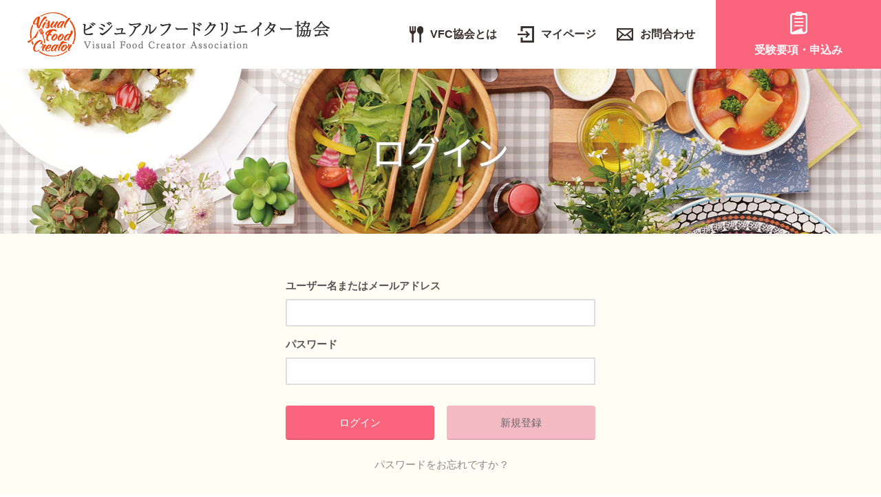

--- FILE ---
content_type: text/html; charset=UTF-8
request_url: https://vfc.tokyo/login/?redirect_to=https%3A%2F%2Fvfc.tokyo%2Faccount%2F
body_size: 7064
content:
<!doctype html>
<html lang="ja">
<head>
	<meta charset="UTF-8">
	<meta name="viewport" content="width=device-width, initial-scale=1">
	<link rel="profile" href="http://gmpg.org/xfn/11">

	<title>ログイン &#8211; ビジュアルフードクリエイター協会オフィシャルサイト</title>
<link rel='dns-prefetch' href='//ajax.googleapis.com' />
<link rel='dns-prefetch' href='//cdnjs.cloudflare.com' />
<link rel='dns-prefetch' href='//cdn.jsdelivr.net' />
<link rel='dns-prefetch' href='//fonts.googleapis.com' />
<link rel='dns-prefetch' href='//s.w.org' />
<link rel="alternate" type="application/rss+xml" title="ビジュアルフードクリエイター協会オフィシャルサイト &raquo; フィード" href="https://vfc.tokyo/feed/" />
<link rel="alternate" type="application/rss+xml" title="ビジュアルフードクリエイター協会オフィシャルサイト &raquo; コメントフィード" href="https://vfc.tokyo/comments/feed/" />
<link rel="alternate" type="application/rss+xml" title="ビジュアルフードクリエイター協会オフィシャルサイト &raquo; ログイン のコメントのフィード" href="https://vfc.tokyo/login/feed/" />
		<script type="text/javascript">
			window._wpemojiSettings = {"baseUrl":"https:\/\/s.w.org\/images\/core\/emoji\/11\/72x72\/","ext":".png","svgUrl":"https:\/\/s.w.org\/images\/core\/emoji\/11\/svg\/","svgExt":".svg","source":{"concatemoji":"https:\/\/vfc.tokyo\/wp\/wp-includes\/js\/wp-emoji-release.min.js?ver=4.9.26"}};
			!function(e,a,t){var n,r,o,i=a.createElement("canvas"),p=i.getContext&&i.getContext("2d");function s(e,t){var a=String.fromCharCode;p.clearRect(0,0,i.width,i.height),p.fillText(a.apply(this,e),0,0);e=i.toDataURL();return p.clearRect(0,0,i.width,i.height),p.fillText(a.apply(this,t),0,0),e===i.toDataURL()}function c(e){var t=a.createElement("script");t.src=e,t.defer=t.type="text/javascript",a.getElementsByTagName("head")[0].appendChild(t)}for(o=Array("flag","emoji"),t.supports={everything:!0,everythingExceptFlag:!0},r=0;r<o.length;r++)t.supports[o[r]]=function(e){if(!p||!p.fillText)return!1;switch(p.textBaseline="top",p.font="600 32px Arial",e){case"flag":return s([55356,56826,55356,56819],[55356,56826,8203,55356,56819])?!1:!s([55356,57332,56128,56423,56128,56418,56128,56421,56128,56430,56128,56423,56128,56447],[55356,57332,8203,56128,56423,8203,56128,56418,8203,56128,56421,8203,56128,56430,8203,56128,56423,8203,56128,56447]);case"emoji":return!s([55358,56760,9792,65039],[55358,56760,8203,9792,65039])}return!1}(o[r]),t.supports.everything=t.supports.everything&&t.supports[o[r]],"flag"!==o[r]&&(t.supports.everythingExceptFlag=t.supports.everythingExceptFlag&&t.supports[o[r]]);t.supports.everythingExceptFlag=t.supports.everythingExceptFlag&&!t.supports.flag,t.DOMReady=!1,t.readyCallback=function(){t.DOMReady=!0},t.supports.everything||(n=function(){t.readyCallback()},a.addEventListener?(a.addEventListener("DOMContentLoaded",n,!1),e.addEventListener("load",n,!1)):(e.attachEvent("onload",n),a.attachEvent("onreadystatechange",function(){"complete"===a.readyState&&t.readyCallback()})),(n=t.source||{}).concatemoji?c(n.concatemoji):n.wpemoji&&n.twemoji&&(c(n.twemoji),c(n.wpemoji)))}(window,document,window._wpemojiSettings);
		</script>
		<style type="text/css">
img.wp-smiley,
img.emoji {
	display: inline !important;
	border: none !important;
	box-shadow: none !important;
	height: 1em !important;
	width: 1em !important;
	margin: 0 .07em !important;
	vertical-align: -0.1em !important;
	background: none !important;
	padding: 0 !important;
}
</style>
<link rel='stylesheet' id='um_mycred-css'  href='https://vfc.tokyo/wp/wp-content/plugins/um-mycred/assets/css/um-mycred.css?ver=4.9.26' type='text/css' media='all' />
<link rel='stylesheet' id='um_reviews-css'  href='https://vfc.tokyo/wp/wp-content/plugins/um-reviews/assets/css/um-reviews.css?ver=4.9.26' type='text/css' media='all' />
<link rel='stylesheet' id='um_user_tags-css'  href='https://vfc.tokyo/wp/wp-content/plugins/um-user-tags/assets/css/um-user-tags.css?ver=4.9.26' type='text/css' media='all' />
<link rel='stylesheet' id='um_verified-css'  href='https://vfc.tokyo/wp/wp-content/plugins/um-verified-users/assets/css/um-verified.css?ver=4.9.26' type='text/css' media='all' />
<link rel='stylesheet' id='um_social_login-css'  href='https://vfc.tokyo/wp/wp-content/plugins/um-social-login/assets/css/um-social-connect.css?ver=4.9.26' type='text/css' media='all' />
<link rel='stylesheet' id='bbp-default-css'  href='https://vfc.tokyo/wp/wp-content/plugins/bbpress/templates/default/css/bbpress.css?ver=2.5.14-6684' type='text/css' media='screen' />
<link rel='stylesheet' id='woocommerce-layout-css'  href='https://vfc.tokyo/wp/wp-content/plugins/woocommerce/assets/css/woocommerce-layout.css?ver=3.5.10' type='text/css' media='all' />
<link rel='stylesheet' id='woocommerce-smallscreen-css'  href='https://vfc.tokyo/wp/wp-content/plugins/woocommerce/assets/css/woocommerce-smallscreen.css?ver=3.5.10' type='text/css' media='only screen and (max-width: 768px)' />
<link rel='stylesheet' id='woocommerce-general-css'  href='https://vfc.tokyo/wp/wp-content/plugins/woocommerce/assets/css/woocommerce.css?ver=3.5.10' type='text/css' media='all' />
<style id='woocommerce-inline-inline-css' type='text/css'>
.woocommerce form .form-row .required { visibility: visible; }
</style>
<link rel='stylesheet' id='wp-pagenavi-css'  href='https://vfc.tokyo/wp/wp-content/plugins/wp-pagenavi/pagenavi-css.css?ver=2.70' type='text/css' media='all' />
<link rel='stylesheet' id='notosansjapanese-css'  href='https://fonts.googleapis.com/earlyaccess/notosansjapanese.css?ver=4.9.26' type='text/css' media='all' />
<link rel='stylesheet' id='animate-css'  href='https://vfc.tokyo/wp/wp-content/themes/normal_theme/css/animate.min.css?ver=4.9.26' type='text/css' media='all' />
<link rel='stylesheet' id='colorbox-css'  href='https://vfc.tokyo/wp/wp-content/themes/normal_theme/css/colorbox.css?ver=4.9.26' type='text/css' media='all' />
<link rel='stylesheet' id='swiper-css'  href='https://vfc.tokyo/wp/wp-content/themes/normal_theme/css/swiper.min.css?ver=4.9.26' type='text/css' media='all' />
<link rel='stylesheet' id='style-base-css'  href='https://vfc.tokyo/wp/wp-content/themes/normal_theme/css/style.css?ver=4.9.26' type='text/css' media='all' />
<link rel='stylesheet' id='style-css'  href='https://vfc.tokyo/wp/wp-content/themes/normal_theme/style.css?ver=4.9.26' type='text/css' media='all' />
<link rel='stylesheet' id='tablepress-default-css'  href='https://vfc.tokyo/wp/wp-content/plugins/tablepress/css/default.min.css?ver=1.9.1' type='text/css' media='all' />
<link rel='stylesheet' id='addtoany-css'  href='https://vfc.tokyo/wp/wp-content/plugins/add-to-any/addtoany.min.css?ver=1.15' type='text/css' media='all' />
<link rel='stylesheet' id='um_fonticons_ii-css'  href='https://vfc.tokyo/wp/wp-content/plugins/ultimate-member/assets/css/um-fonticons-ii.css?ver=4.9.26' type='text/css' media='all' />
<link rel='stylesheet' id='um_fonticons_fa-css'  href='https://vfc.tokyo/wp/wp-content/plugins/ultimate-member/assets/css/um-fonticons-fa.css?ver=4.9.26' type='text/css' media='all' />
<link rel='stylesheet' id='select2-css'  href='https://vfc.tokyo/wp/wp-content/plugins/ultimate-member/assets/css/select2/select2.min.css?ver=4.9.26' type='text/css' media='all' />
<link rel='stylesheet' id='um_modal-css'  href='https://vfc.tokyo/wp/wp-content/plugins/ultimate-member/assets/css/um-modal.css?ver=4.9.26' type='text/css' media='all' />
<link rel='stylesheet' id='um_styles-css'  href='https://vfc.tokyo/wp/wp-content/plugins/ultimate-member/assets/css/um-styles.css?ver=4.9.26' type='text/css' media='all' />
<link rel='stylesheet' id='um_members-css'  href='https://vfc.tokyo/wp/wp-content/plugins/ultimate-member/assets/css/um-members.css?ver=4.9.26' type='text/css' media='all' />
<link rel='stylesheet' id='um_profile-css'  href='https://vfc.tokyo/wp/wp-content/plugins/ultimate-member/assets/css/um-profile.css?ver=4.9.26' type='text/css' media='all' />
<link rel='stylesheet' id='um_account-css'  href='https://vfc.tokyo/wp/wp-content/plugins/ultimate-member/assets/css/um-account.css?ver=4.9.26' type='text/css' media='all' />
<link rel='stylesheet' id='um_misc-css'  href='https://vfc.tokyo/wp/wp-content/plugins/ultimate-member/assets/css/um-misc.css?ver=4.9.26' type='text/css' media='all' />
<link rel='stylesheet' id='um_fileupload-css'  href='https://vfc.tokyo/wp/wp-content/plugins/ultimate-member/assets/css/um-fileupload.css?ver=4.9.26' type='text/css' media='all' />
<link rel='stylesheet' id='um_datetime-css'  href='https://vfc.tokyo/wp/wp-content/plugins/ultimate-member/assets/css/pickadate/default.css?ver=4.9.26' type='text/css' media='all' />
<link rel='stylesheet' id='um_datetime_date-css'  href='https://vfc.tokyo/wp/wp-content/plugins/ultimate-member/assets/css/pickadate/default.date.css?ver=4.9.26' type='text/css' media='all' />
<link rel='stylesheet' id='um_datetime_time-css'  href='https://vfc.tokyo/wp/wp-content/plugins/ultimate-member/assets/css/pickadate/default.time.css?ver=4.9.26' type='text/css' media='all' />
<link rel='stylesheet' id='um_raty-css'  href='https://vfc.tokyo/wp/wp-content/plugins/ultimate-member/assets/css/um-raty.css?ver=4.9.26' type='text/css' media='all' />
<link rel='stylesheet' id='um_scrollbar-css'  href='https://vfc.tokyo/wp/wp-content/plugins/ultimate-member/assets/css/um-scrollbar.css?ver=4.9.26' type='text/css' media='all' />
<link rel='stylesheet' id='um_crop-css'  href='https://vfc.tokyo/wp/wp-content/plugins/ultimate-member/assets/css/um-crop.css?ver=4.9.26' type='text/css' media='all' />
<link rel='stylesheet' id='um_tipsy-css'  href='https://vfc.tokyo/wp/wp-content/plugins/ultimate-member/assets/css/um-tipsy.css?ver=4.9.26' type='text/css' media='all' />
<link rel='stylesheet' id='um_responsive-css'  href='https://vfc.tokyo/wp/wp-content/plugins/ultimate-member/assets/css/um-responsive.css?ver=4.9.26' type='text/css' media='all' />
<link rel='stylesheet' id='um_default_css-css'  href='https://vfc.tokyo/wp/wp-content/plugins/ultimate-member/assets/css/um-old-default.css?ver=2.0.17' type='text/css' media='all' />
<link rel='stylesheet' id='um_profile_completeness-css'  href='https://vfc.tokyo/wp/wp-content/plugins/um-profile-completeness/assets/css/um-profile-completeness.css?ver=4.9.26' type='text/css' media='all' />
<link rel='stylesheet' id='um_followers-css'  href='https://vfc.tokyo/wp/wp-content/plugins/um-followers/assets/css/um-followers.css?ver=4.9.26' type='text/css' media='all' />
<link rel='stylesheet' id='um_friends-css'  href='https://vfc.tokyo/wp/wp-content/plugins/um-friends/assets/css/um-friends.css?ver=4.9.26' type='text/css' media='all' />
<script type='text/javascript' src='https://ajax.googleapis.com/ajax/libs/jquery/1.12.4/jquery.min.js?ver=20151215'></script>
<script type='text/javascript' src='https://vfc.tokyo/wp/wp-content/plugins/add-to-any/addtoany.min.js?ver=1.1'></script>
<script type='text/javascript' src='https://vfc.tokyo/wp/wp-includes/js/imagesloaded.min.js?ver=3.2.0'></script>
<script type='text/javascript' src='https://vfc.tokyo/wp/wp-includes/js/masonry.min.js?ver=3.3.2'></script>
<script type='text/javascript' src='https://vfc.tokyo/wp/wp-includes/js/jquery/jquery.masonry.min.js?ver=3.1.2b'></script>
<script type='text/javascript' src='https://vfc.tokyo/wp/wp-content/plugins/ultimate-member/assets/js/select2/select2.full.min.js?ver=4.9.26'></script>
<script type='text/javascript' src='https://vfc.tokyo/wp/wp-content/plugins/ultimate-member/assets/js/um-modal.min.js?ver=4.9.26'></script>
<script type='text/javascript' src='https://vfc.tokyo/wp/wp-content/plugins/ultimate-member/assets/js/um-jquery-form.min.js?ver=4.9.26'></script>
<script type='text/javascript' src='https://vfc.tokyo/wp/wp-content/plugins/ultimate-member/assets/js/um-fileupload.min.js?ver=4.9.26'></script>
<script type='text/javascript' src='https://vfc.tokyo/wp/wp-content/plugins/ultimate-member/assets/js/pickadate/picker.js?ver=4.9.26'></script>
<script type='text/javascript' src='https://vfc.tokyo/wp/wp-content/plugins/ultimate-member/assets/js/pickadate/picker.date.js?ver=4.9.26'></script>
<script type='text/javascript' src='https://vfc.tokyo/wp/wp-content/plugins/ultimate-member/assets/js/pickadate/picker.time.js?ver=4.9.26'></script>
<script type='text/javascript' src='https://vfc.tokyo/wp/wp-content/plugins/ultimate-member/assets/js/pickadate/legacy.js?ver=4.9.26'></script>
<script type='text/javascript' src='https://vfc.tokyo/wp/wp-content/plugins/ultimate-member/assets/js/um-raty.min.js?ver=4.9.26'></script>
<script type='text/javascript' src='https://vfc.tokyo/wp/wp-content/plugins/ultimate-member/assets/js/um-scrollto.min.js?ver=4.9.26'></script>
<script type='text/javascript' src='https://vfc.tokyo/wp/wp-content/plugins/ultimate-member/assets/js/um-scrollbar.min.js?ver=4.9.26'></script>
<script type='text/javascript' src='https://vfc.tokyo/wp/wp-content/plugins/ultimate-member/assets/js/um-crop.min.js?ver=4.9.26'></script>
<script type='text/javascript' src='https://vfc.tokyo/wp/wp-content/plugins/ultimate-member/assets/js/um-tipsy.min.js?ver=4.9.26'></script>
<script type='text/javascript' src='https://vfc.tokyo/wp/wp-content/plugins/ultimate-member/assets/js/um-functions.min.js?ver=4.9.26'></script>
<script type='text/javascript' src='https://vfc.tokyo/wp/wp-content/plugins/ultimate-member/assets/js/um-gdpr.min.js?ver=2.0.17'></script>
<script type='text/javascript' src='https://vfc.tokyo/wp/wp-content/plugins/ultimate-member/assets/js/um-responsive.min.js?ver=4.9.26'></script>
<script type='text/javascript' src='https://vfc.tokyo/wp/wp-content/plugins/ultimate-member/assets/js/um-conditional.min.js?ver=4.9.26'></script>
<script type='text/javascript'>
/* <![CDATA[ */
var um_scripts = {"ajaxurl":"https:\/\/vfc.tokyo\/wp\/wp-admin\/admin-ajax.php","fileupload":"https:\/\/vfc.tokyo\/um-api\/route\/um!core!Files\/ajax_file_upload\/c0a789042b","imageupload":"https:\/\/vfc.tokyo\/um-api\/route\/um!core!Files\/ajax_image_upload\/fd3136ca7b","remove_file":"https:\/\/vfc.tokyo\/um-api\/route\/um!core!Files\/ajax_remove_file\/01a28f5757","delete_profile_photo":"https:\/\/vfc.tokyo\/um-api\/route\/um!core!Profile\/ajax_delete_profile_photo\/0cbab314d8","delete_cover_photo":"https:\/\/vfc.tokyo\/um-api\/route\/um!core!Profile\/ajax_delete_cover_photo\/09bf6f0d60","resize_image":"https:\/\/vfc.tokyo\/um-api\/route\/um!core!Files\/ajax_resize_image\/264ddaecf7","muted_action":"https:\/\/vfc.tokyo\/um-api\/route\/um!core!Form\/ajax_muted_action\/f9e01b618d","ajax_paginate":"https:\/\/vfc.tokyo\/um-api\/route\/um!core!Query\/ajax_paginate\/3246522c66","ajax_select_options":"https:\/\/vfc.tokyo\/um-api\/route\/um!core!Form\/ajax_select_options\/ced152b014","instagram_get_photos":"https:\/\/vfc.tokyo\/um-api\/route\/um_ext!um_instagram!core!Instagram_Public\/ajax_get_photos\/a633c848d0","profile_completeness_save_popup":"https:\/\/vfc.tokyo\/um-api\/route\/UM_Profile_Completeness_API\/ajax_save_popup\/c5b7d32775","profile_completeness_edit_popup":"https:\/\/vfc.tokyo\/um-api\/route\/UM_Profile_Completeness_API\/ajax_edit_popup\/21286b348a","review_trash":"https:\/\/vfc.tokyo\/um-api\/route\/um_ext!um_reviews!core!Reviews_Main_API\/ajax_review_trash\/3ef02a388e","review_flag":"https:\/\/vfc.tokyo\/um-api\/route\/um_ext!um_reviews!core!Reviews_Main_API\/ajax_review_flag\/eac0f18f8d","review_add":"https:\/\/vfc.tokyo\/um-api\/route\/um_ext!um_reviews!core!Reviews_Main_API\/ajax_review_add\/bec28150a3","social_login_change_photo":"https:\/\/vfc.tokyo\/um-api\/route\/um_ext!um_social_login!core!Social_Login_Ajax\/ajax_change_photo\/853ef25e2b","followers_follow":"https:\/\/vfc.tokyo\/um-api\/route\/um_ext!um_followers!core!Followers_Main_API\/ajax_followers_follow\/90d5816d07","followers_unfollow":"https:\/\/vfc.tokyo\/um-api\/route\/um_ext!um_followers!core!Followers_Main_API\/ajax_followers_unfollow\/4971e6fb38","friends_approve":"https:\/\/vfc.tokyo\/um-api\/route\/um_ext!um_friends!core!Friends_Main_API\/ajax_friends_approve\/7d190161b5","friends_add":"https:\/\/vfc.tokyo\/um-api\/route\/um_ext!um_friends!core!Friends_Main_API\/ajax_friends_add\/78a1fbadc4","friends_unfriend":"https:\/\/vfc.tokyo\/um-api\/route\/um_ext!um_friends!core!Friends_Main_API\/ajax_friends_unfriend\/587b5b4ce7","friends_cancel_request":"https:\/\/vfc.tokyo\/um-api\/route\/um_ext!um_friends!core!Friends_Main_API\/ajax_friends_cancel_request\/55d70b3008"};
/* ]]> */
</script>
<script type='text/javascript' src='https://vfc.tokyo/wp/wp-content/plugins/ultimate-member/assets/js/um-scripts.min.js?ver=4.9.26'></script>
<script type='text/javascript' src='https://vfc.tokyo/wp/wp-content/plugins/ultimate-member/assets/js/um-members.min.js?ver=4.9.26'></script>
<script type='text/javascript' src='https://vfc.tokyo/wp/wp-content/plugins/ultimate-member/assets/js/um-profile.min.js?ver=4.9.26'></script>
<script type='text/javascript' src='https://vfc.tokyo/wp/wp-content/plugins/ultimate-member/assets/js/um-account.min.js?ver=4.9.26'></script>
<link rel='https://api.w.org/' href='https://vfc.tokyo/wp-json/' />
<link rel="EditURI" type="application/rsd+xml" title="RSD" href="https://vfc.tokyo/wp/xmlrpc.php?rsd" />
<link rel="wlwmanifest" type="application/wlwmanifest+xml" href="https://vfc.tokyo/wp/wp-includes/wlwmanifest.xml" /> 
<meta name="generator" content="WordPress 4.9.26" />
<meta name="generator" content="WooCommerce 3.5.10" />
<link rel='shortlink' href='https://vfc.tokyo/?p=12' />
<link rel="alternate" type="application/json+oembed" href="https://vfc.tokyo/wp-json/oembed/1.0/embed?url=https%3A%2F%2Fvfc.tokyo%2Flogin%2F" />
<link rel="alternate" type="text/xml+oembed" href="https://vfc.tokyo/wp-json/oembed/1.0/embed?url=https%3A%2F%2Fvfc.tokyo%2Flogin%2F&#038;format=xml" />

<script data-cfasync="false">
window.a2a_config=window.a2a_config||{};a2a_config.callbacks=[];a2a_config.overlays=[];a2a_config.templates={};a2a_localize = {
	Share: "共有",
	Save: "ブックマーク",
	Subscribe: "購読",
	Email: "メール",
	Bookmark: "ブックマーク",
	ShowAll: "すべて表示する",
	ShowLess: "小さく表示する",
	FindServices: "サービスを探す",
	FindAnyServiceToAddTo: "追加するサービスを今すぐ探す",
	PoweredBy: "Powered by",
	ShareViaEmail: "メールでシェアする",
	SubscribeViaEmail: "メールで購読する",
	BookmarkInYourBrowser: "ブラウザにブックマーク",
	BookmarkInstructions: "このページをブックマークするには、 Ctrl+D または \u2318+D を押下。",
	AddToYourFavorites: "お気に入りに追加",
	SendFromWebOrProgram: "任意のメールアドレスまたはメールプログラムから送信",
	EmailProgram: "メールプログラム",
	More: "詳細&#8230;",
	ThanksForSharing: "Thanks for sharing!",
	ThanksForFollowing: "Thanks for following!"
};

(function(d,s,a,b){a=d.createElement(s);b=d.getElementsByTagName(s)[0];a.async=1;a.src="https://static.addtoany.com/menu/page.js";b.parentNode.insertBefore(a,b);})(document,"script");
</script>

<link rel="stylesheet" href="https://vfc.tokyo/wp/wp-content/plugins/count-per-day/counter.css" type="text/css" />
		<style type="text/css">
			.request_name {
				display: none !important;
			}
		</style>
	<meta name="referrer" content="always"/><link rel="pingback" href="https://vfc.tokyo/wp/xmlrpc.php">	<noscript><style>.woocommerce-product-gallery{ opacity: 1 !important; }</style></noscript>
			<style type="text/css">.recentcomments a{display:inline !important;padding:0 !important;margin:0 !important;}</style>
		</head>

<body class="page-template-default page page-id-12 um-page-login um-page-loggedout woocommerce-no-js">
    <div class="page_a page_index">
      <header class="header" id="x_header">
        <div class="header_wrapper">
          <!-- <div class="nav_toggle x_nav_toggle">
            <div><span></span><span></span><span></span></div>
          </div> -->
          <div class="sp_mousikomi"><a href="https://vfc.tokyo/entrance-requirements-list/"><img class="icon" src="https://vfc.tokyo/wp/wp-content/themes/normal_theme/image/icon/questionnaire.png" alt="受験要項・申込み"/><span>受験要項・申込み</span></a></div>

          <div class="logo"><a href="https://vfc.tokyo"><img class="logo_image" src="https://vfc.tokyo/wp/wp-content/themes/normal_theme/image/logo.png" alt="logo"/><img class="name" src="https://vfc.tokyo/wp/wp-content/themes/normal_theme/image/header/service_name.png" alt="ビジュアルフードクリエイター協会"/></a></div>
          <nav class="nav">
            <ul class="nav_list">
              <li class="nav_item"><a href="https://vfc.tokyo#about"><img class="icon" src="https://vfc.tokyo/wp/wp-content/themes/normal_theme/image/icon/food.png" alt="VFC協会とは"/><span>VFC協会とは</span></a></li>
              <li class="nav_item"><a href="https://vfc.tokyo/login"><img class="icon" src="https://vfc.tokyo/wp/wp-content/themes/normal_theme/image/icon/mypage.png" alt="マイページ"/><span>マイページ</span></a></li>
              <li class="nav_item"><a href="https://vfc.tokyo/contact"><img class="icon" src="https://vfc.tokyo/wp/wp-content/themes/normal_theme/image/icon/mail.png" alt="お問合わせ"/><span>お問合わせ</span></a></li>
              <li class="nav_item"><a href="https://vfc.tokyo/entrance-requirements-list/"><img class="icon" src="https://vfc.tokyo/wp/wp-content/themes/normal_theme/image/icon/questionnaire.png" alt="受験要項・申込み"/><span>受験要項・申込み</span></a></li>
            </ul>
          </nav>
        </div>
      </header>

<div class="page-header">
	<div class="ttl-on">
		<h1>ログイン</h1>
	</div>
</div>

<div class="wp-page">
	<div class="container">



		
	  	
	  		
	  	<div class="um um-login um-7">

	<div class="um-form">
	
		<form method="post" action="" autocomplete="off">
	
		<div class="um-row _um_row_1 " style="margin: 0 0 30px 0;"><div class="um-col-1"><div class="um-field um-field-username um-field-text um-field-type_text" data-key="username"><div class="um-field-label"><label for="username-7">ユーザー名またはメールアドレス</label><div class="um-clear"></div></div><div class="um-field-area"><input  autocomplete="off" class="um-form-field valid " type="text" name="username-7" id="username-7" value="" placeholder="" data-validate="unique_username_or_email" data-key="username" />

                        </div></div><div class="um-field um-field-user_password um-field-password um-field-type_password" data-key="user_password"><div class="um-field-label"><label for="user_password-7">パスワード</label><div class="um-clear"></div></div><div class="um-field-area"><input class="um-form-field valid " type="password" name="user_password-7" id="user_password-7" value="" placeholder="" data-validate="" data-key="user_password" />

                        </div></div></div></div>		<input type="hidden" name="form_id" id="form_id_7" value="7" />
	
	<input type="hidden" name="timestamp" class="um_timestamp" value="1768745215" />

	<p class="request_name">
		<label for="request_7">Only fill in if you are not human</label>
		<input type="text" name="request" id="request_7" class="input" value="" size="25" autocomplete="off" />
	</p>

	<input type="hidden" name="redirect_to" id="redirect_to" value="https://vfc.tokyo/account/" /><input type="hidden" name="redirect_to" id="redirect_to" value="https://vfc.tokyo/account/" />
	<div class="um-col-alt">

		
		
			<div class="um-left um-half"><input type="submit" value="ログイン" class="um-button" id="um-submit-btn" /></div>
			<div class="um-right um-half"><a href="https://vfc.tokyo/register/" class="um-button um-alt">新規登録</a></div>

		
		<div class="um-clear"></div>

	</div>

	
	<div class="um-col-alt-b">
		<a href="https://vfc.tokyo/password-reset/" class="um-link-alt">パスワードをお忘れですか ?</a>
		</div>

				
		</form>

	</div>

</div><style type="text/css">
.um-7.um {
	max-width: 450px;
}</style>
	 
	  	
				
	</div>
</div>



	<section class="content content_instagram">
      <div class="content_wrapper">
        <div class="content_header">
          <image class="icon" src="https://vfc.tokyo/wp/wp-content/themes/normal_theme/image/index/headline_2.png"></image>
        </div>
        <div class="content_body">
          <ul class="instagram_list"></ul>
          <div><a class="button" href="https://www.instagram.com/vfc.official/?hl=ja" target="_blank"><img class="icon" src="https://vfc.tokyo/wp/wp-content/themes/normal_theme/image/icon/instagram.png" alt=""/>公式アカウントをチェック</a></div><a class="to_top x_page_top show_sp" href="#"><img class="icon" src="https://vfc.tokyo/wp/wp-content/themes/normal_theme/image/index/arrow_top.png" alt=""/>PAGE TOP</a>
          <div class="hoge"></div>
        </div>
      </div>
    </section>

	<footer class="footer">
        <div class="footer_wrapper">
          <div class="logo"><img class="logo_image" src="https://vfc.tokyo/wp/wp-content/themes/normal_theme/image/logo.png" alt="ビジュアルフードクリエイター協会"/></div>
          <div class="banner-area">
            <h3>協力企業</h3>
            <ul>
              <li><a href="http://www.foods.belle.ac.jp/" target="_blank"><img class="logo_image" src="https://vfc.tokyo/wp/wp-content/themes/normal_theme/image/banner/banner_1.png" alt=""/></a></li>
              <li><a href="http://www.saitamabelle.ac.jp/" target="_blank"><img class="logo_image" src="https://vfc.tokyo/wp/wp-content/themes/normal_theme/image/banner/banner_2.png" alt=""/></a></li>
              <li><a href="http://www.seika.belle.ac.jp/" target="_blank"><img class="logo_image" src="https://vfc.tokyo/wp/wp-content/themes/normal_theme/image/banner/banner_3.png" alt=""/></a></li>
            </ul>
            <ul>
              <li><a href="http://www.akahori.ac.jp/" target="_blank"><img class="logo_image" src="https://vfc.tokyo/wp/wp-content/themes/normal_theme/image/banner/banner_4.png" alt=""/></a></li>
            </ul>
            <h3>加盟企業</h3>
            <ul>
               <li><a href="http://www.coffeeripples.com/" target="_blank"><img class="logo_image" src="https://vfc.tokyo/wp/wp-content/themes/normal_theme/image/banner/banner_5.jpg" alt=""/></a></li>
            </ul>
          </div>
          </div>
          <nav class="nav">
            <ul class="nav_list">
              <li class="nav_item"><a href="https://vfc.tokyo#about">VFC協会とは</a></li>
              <li class="nav_item"><a href="https://vfc.tokyo/login">マイページ</a></li>
              <li class="nav_item"><a href="https://vfc.tokyo/entrance-requirements-list/">受験要項・申込み</a></li>
              <li class="nav_item"><a href="https://vfc.tokyo/rules/">特定商取引法に基づく表示</a></li>
              <li class="nav_item"><a href="https://vfc.tokyo/contact">お問合わせ</a></li>
            </ul>
          </nav>
          <p class="copy_right">© Visual Food Creator</p>
        </div>
      </footer>
    </div>

<div id="um_upload_single" style="display:none">
	
</div><div id="um_view_photo" style="display:none">

	<a href="#" data-action="um_remove_modal" class="um-modal-close"><i class="um-faicon-times"></i></a>
	
	<div class="um-modal-body photo">
	
		<div class="um-modal-photo">

		</div>

	</div>
	
</div>	<script type="text/javascript">
		var c = document.body.className;
		c = c.replace(/woocommerce-no-js/, 'woocommerce-js');
		document.body.className = c;
	</script>
	<script type='text/javascript' src='https://vfc.tokyo/wp/wp-content/plugins/um-mycred/assets/js/um-mycred.js?ver=4.9.26'></script>
<script type='text/javascript'>
/* <![CDATA[ */
var um_reviews = {"add_rating":"Please add a rating.","provide_title":"You must provide a title.","provide_review_content":"You must provide review content.","remove":"Remove","cancel":"Cancel","star":"Star"};
/* ]]> */
</script>
<script type='text/javascript' src='https://vfc.tokyo/wp/wp-content/plugins/um-reviews/assets/js/um-reviews.js?ver=4.9.26'></script>
<script type='text/javascript' src='https://vfc.tokyo/wp/wp-content/plugins/um-user-tags/assets/js/um-user-tags.js?ver=4.9.26'></script>
<script type='text/javascript' src='https://vfc.tokyo/wp/wp-content/plugins/um-social-login/assets/js/um-social-connect.js?ver=4.9.26'></script>
<script type='text/javascript' src='https://vfc.tokyo/wp/wp-content/plugins/um-social-login/assets/js/um-facebook-fix.js?ver=4.9.26'></script>
<script type='text/javascript' src='https://vfc.tokyo/wp/wp-content/plugins/bbpress/templates/default/js/editor.js?ver=2.5.14-6684'></script>
<script type='text/javascript' src='https://vfc.tokyo/wp/wp-content/plugins/woocommerce/assets/js/jquery-blockui/jquery.blockUI.min.js?ver=2.70'></script>
<script type='text/javascript'>
/* <![CDATA[ */
var wc_add_to_cart_params = {"ajax_url":"\/wp\/wp-admin\/admin-ajax.php","wc_ajax_url":"\/?wc-ajax=%%endpoint%%","i18n_view_cart":"\u30ab\u30fc\u30c8\u3092\u8868\u793a","cart_url":"https:\/\/vfc.tokyo\/cart\/","is_cart":"","cart_redirect_after_add":"yes"};
/* ]]> */
</script>
<script type='text/javascript' src='https://vfc.tokyo/wp/wp-content/plugins/woocommerce/assets/js/frontend/add-to-cart.min.js?ver=3.5.10'></script>
<script type='text/javascript' src='https://vfc.tokyo/wp/wp-content/plugins/woocommerce/assets/js/js-cookie/js.cookie.min.js?ver=2.1.4'></script>
<script type='text/javascript'>
/* <![CDATA[ */
var woocommerce_params = {"ajax_url":"\/wp\/wp-admin\/admin-ajax.php","wc_ajax_url":"\/?wc-ajax=%%endpoint%%"};
/* ]]> */
</script>
<script type='text/javascript' src='https://vfc.tokyo/wp/wp-content/plugins/woocommerce/assets/js/frontend/woocommerce.min.js?ver=3.5.10'></script>
<script type='text/javascript'>
/* <![CDATA[ */
var wc_cart_fragments_params = {"ajax_url":"\/wp\/wp-admin\/admin-ajax.php","wc_ajax_url":"\/?wc-ajax=%%endpoint%%","cart_hash_key":"wc_cart_hash_2e68b311102dd016c03a74244938217d","fragment_name":"wc_fragments_2e68b311102dd016c03a74244938217d"};
/* ]]> */
</script>
<script type='text/javascript' src='https://vfc.tokyo/wp/wp-content/plugins/woocommerce/assets/js/frontend/cart-fragments.min.js?ver=3.5.10'></script>
<script type='text/javascript'>
/* <![CDATA[ */
var mailchimp_public_data = {"site_url":"https:\/\/vfc.tokyo\/wp","ajax_url":"https:\/\/vfc.tokyo\/wp\/wp-admin\/admin-ajax.php"};
/* ]]> */
</script>
<script type='text/javascript' src='https://vfc.tokyo/wp/wp-content/plugins/mailchimp-for-woocommerce/public/js/mailchimp-woocommerce-public.min.js?ver=2.1.11'></script>
<script type='text/javascript' src='//cdnjs.cloudflare.com/ajax/libs/jquery-migrate/1.2.1/jquery-migrate.min.js?ver=1.2.1'></script>
<script type='text/javascript' src='https://vfc.tokyo/wp/wp-content/themes/normal_theme/js/jquery.colorbox-min.js?ver=20151215'></script>
<script type='text/javascript' src='https://vfc.tokyo/wp/wp-content/themes/normal_theme/js/jquery.heightLine.js?ver=20151215'></script>
<script type='text/javascript' src='https://vfc.tokyo/wp/wp-content/themes/normal_theme/js/jquery.inview.min.js?ver=20151215'></script>
<script type='text/javascript' src='https://vfc.tokyo/wp/wp-content/themes/normal_theme/js/swiper.jquery.min.js?ver=20151215'></script>
<script type='text/javascript' src='https://vfc.tokyo/wp/wp-content/themes/normal_theme/js/jquery.fancybox.js?ver=20151215'></script>
<script type='text/javascript' src='https://vfc.tokyo/wp/wp-content/themes/normal_theme/js/jquery.mb.YTPlayer.min.js?ver=20151215'></script>
<script type='text/javascript' src='https://cdn.jsdelivr.net/npm/jquery-validation@1.17.0/dist/jquery.validate.js?ver=20151215'></script>
<script type='text/javascript' src='https://vfc.tokyo/wp/wp-content/themes/normal_theme/js/jquery.youtubebackground.js?ver=20151215'></script>
<script type='text/javascript' src='https://vfc.tokyo/wp/wp-content/themes/normal_theme/js/base.js?ver=20151215'></script>
<script type='text/javascript' src='https://vfc.tokyo/wp/wp-content/plugins/um-profile-completeness/assets/js/um-profile-completeness.js?ver=4.9.26'></script>
<script type='text/javascript' src='https://vfc.tokyo/wp/wp-content/plugins/um-followers/assets/js/um-followers.js?ver=4.9.26'></script>
<script type='text/javascript' src='https://vfc.tokyo/wp/wp-content/plugins/um-friends/assets/js/um-friends.js?ver=4.9.26'></script>
<script type='text/javascript' src='https://vfc.tokyo/wp/wp-includes/js/wp-embed.min.js?ver=4.9.26'></script>
		<script type="text/javascript">
			jQuery( '#request' ).val( '' );
		</script>
	<script src="https://www.instagram.com/embed.js" defer async></script>

</body>
</html>


--- FILE ---
content_type: text/css
request_url: https://vfc.tokyo/wp/wp-content/plugins/um-mycred/assets/css/um-mycred.css?ver=4.9.26
body_size: 727
content:
/* Account tab */

.um-mycred-account-col {
	font-size: 16px;
}

.um-mycred-account-col strong {
	color: #555 !important;
	font-size: 15px;
}

.um-mycred-light {
	font-weight: normal;
	font-size: 13px;
	color: #999;
}

.um-mycred-account-col p {
	margin: 0 !important;
	padding: 8px 0 !important;
	font-size: 14px;
}

input[type=submit].um-mycred-send-points.um-button {
	display: inline !important;
	padding: 9px !important;
	width: 140px !important;
}

input[type=text].um-mycred-amount {
	width: 60px !important;
	display: inline !important;
	height: 36px !important;
	margin-right: 10px !important;
}

/* Badges in profile tab */

.um-profile-body.badges {
	text-align: center;
	max-width: 100% !important;
}

.um-profile-body .the-badge {
	display: inline-block;
	text-align: center;
	margin: 15px;
}

.um-profile-body .the-badge img {
	display: inline-block;
}

.um-profile-body .the-badge h3 {
	margin: 0;
	padding: 0 0 15px 0;
	color: #333;
	font-weight: normal;
	font-size: 15px;
}

/* Badges in profile header */

.um-header span.um-badges {
	display: block;
	height: 36px;
	padding: 4px 0 6px 0;
}

.um-header .the-badge {
	margin: 0 10px 0 0;
	display: inline-block;
}

.um-header .the-badge img {
	width: 36px;
	height: 36px;
}

.um-header .um-mycred-progress {
	display: inline-block;
	width: 100px;
	height: 10px;
}

/* Badges in profile view */

.um-field-value .the-badge {
	margin-left: 0;
	display: inline-block;
}

.um-field-value .the-badge img {
	width: 60px;
	height: 60px;
}

/* displaying mycred progress */

.um-mycred-progress {
	margin-top: 20px;
	display: block;
	background: #eee;
	height: 12px;
	max-width: 300px;
	width: 100%;
}

.um-mycred-progress span {
	display: block;
	float: left;
	height: 100%;
	background: #7ACF58;
}

/* show mycred progress in bb */

span.bbp-author-ip {
	display: none !important;
}

.um-mycred-bb-rank {
	font-weight: bold;
	margin: 0 0 6px 0;
}

.um-mycred-bb-progress .um-mycred-progress {
	margin-top: 1px;
	display: inline-block;
	width: 80px;
	height: 8px;
}

.um-mycred-locked-badge{
	 opacity: 0.3;
    filter: alpha(opacity=30); /* For IE8 and earlier */
}

.tipsy-inner {
    white-space: pre-wrap;
    text-align: center;
}

.um-member-tagline .um-badges{
	margin: auto;
	float:left;
}

.um-member-tagline .um-badges span.the-badge{
	float: left;
	padding: 2px; 
	width: 23.10%;
	height: auto;
	text-align: center;
}


--- FILE ---
content_type: text/css
request_url: https://vfc.tokyo/wp/wp-content/plugins/um-reviews/assets/css/um-reviews.css?ver=4.9.26
body_size: 1396
content:
.um-member-rating {
	margin: 5px 0;
}

.um-reviews-widget {
	list-style-type: none;
	max-width: 300px;
}

.um-reviews-widget li {
	padding: 15px 0;
	border-bottom: 1px solid #eee;
	list-style-type: none;
}

.um-reviews-widget-pic {
	float: left;
	width: 40px;
	margin-right: 14px;
	margin-top: 3px;
}

.um-reviews-widget-pic img {
	border-radius: 3px;
}

.um-reviews-widget-rating {
	padding: 2px 0;
}

.um-reviews-widget-avg {
	font-size: 11px;
	color: #aaa;
}

.um-reviews-widget-user {
	font-size: 13px;
	line-height: 17px;
	margin-left: 54px;
}

.um-reviews-widget span.um-reviews-avg i { font-size: 14px; width: 16px; }
.um-member-rating span.um-reviews-avg i {font-size: 20px;width: 22px;}
div.um-header span.um-reviews-avg i {font-size: 20px; width: 22px}

span.um-reviews-avg i,
span.um-reviews-rate i
{
	font-size: 22px;
	width: 24px;
	color: #E6B800;
	display: inline-block;
	text-align: center;
	margin: 0 !important;
	font-weight: 400 !important;
	position: relative;
	top: 2px;
}

div.um .um-profile-body.reviews {
	padding-top: 30px;
	padding-left: 15px !important;
	padding-right: 15px !important;
	color: #666;
	font-size: 13px;
}

.um-profile-body.reviews a {
	border-bottom: none !important;
}

.um-reviews-header {
	font-size: 22px;
	font-weight: bold;
	color: #555;
}

.um-reviews-header-span {margin-right: 15px}

.um-reviews-details {
	padding: 25px 0;
}

.um-reviews-detail {
	display: block;
	margin: 0 0 6px 0;
}

.um-reviews-d-s {margin-right: 20px}

.um-reviews-d-p {
	width: 200px;
	display: inline-block;
	height: 10px;
	background: #e5e5e5;
}

.um-reviews-d-p span {
	float: left;
	height: 100%;
	display: block;
	background: #3BA1DA;
	width: 0;
}

.um-reviews-d-n {
	font-weight: normal;
	display: inline-block;
	width: 30px;
	text-align: right;
	color: #999;
}

.um-reviews-img {
	float: left;
	width: 40px;
}

.um-reviews-img a {
	display: block;
}

.um-reviews-img img {
	display: block;
	overflow: hidden;
	border-radius: 3px;
	width: 100%;
}

.um-reviews-post {
	margin-left: 54px;
	display: none;
	font-size: 15px;
	position: relative;
}

.um-reviews-post.review-list {display: block}

.um-reviews-cancel-add,
.um-reviews-cancel-edit {
	position: absolute;
	right: 0;
	top: -4px;
	font-size: 18px;
	color: #aaa;
}
.um-reviews-cancel-add:hover,
.um-reviews-cancel-edit:hover {color: #666}

.um-reviews-item,
.um-reviews-none {
	padding: 25px 0;
	border-top: 3px solid #eee;
	font-size: 15px;
}

div.um .um-form div.um-reviews-post .um-reviews-title {
	margin-left: 10px !important;
	font-weight: bold;
	color: #333;
}

div.um .um-form div.um-reviews-post .um-reviews-content {
	display: block;
	margin: 10px 0 0 0;
	color: #666;
	-ms-word-break: break-all;
	word-break: break-word;
	word-wrap: break-word;
}

div.um .um-form div.um-reviews-post .um-reviews-content p {
	margin: 0 0 20px 0 !important;
	color: #666;
}

div.um .um-form div.um-reviews-post .um-reviews-meta {
	display: block;
	color: #999;
	margin-top: 5px;
}

div.um .um-form div.um-reviews-post .um-reviews-send {
	display: block;
	margin-top: 20px;
}

div.um .um-form div.um-reviews-post .um-reviews-title input[type=text],
div.um .um-form div.um-reviews-post .um-reviews-title span {
	position: relative;
	top: -2px;
}

div.um .um-form div.um-reviews-post input[type=text],
div.um .um-form div.um-reviews-post textarea {
	display: inline !important;
	border: none !important;
	width: auto !important;
	border-radius: 0;
	padding: 0 !important;
	height: auto !important;
	min-width: 300px;
}

div.um .um-form div.um-reviews-post input[type=text]:focus,
div.um .um-form div.um-reviews-post textarea:focus {
	outline: 0 !important;
	border: none !important;
}

div.um .um-form div.um-reviews-post input[type=submit].um-button {
	max-width: 180px !important;
	padding: 10px 0 !important;
}

div.um .um-form div.um-reviews-post textarea {
	display: block !important;
	width: 100% !important;
	box-sizing: border-box;
	min-height: 100px !important;
}

.um-reviews-prepost {
	border: 1px solid #ddd;
	border-radius: 3px;
	cursor: pointer;
	height: 40px;
	line-height: 39px;
	box-sizing: border-box;
	margin-left: 54px;
	position: relative;
	padding: 0 15px 0 44px;
	font-weight: bold;
	color: #777;
	transition: all .2s linear;
}
.um-reviews-prepost.edited {color: #555 !important}

.um-reviews-prepost i {
	width: 40px;
	height: 40px;
	line-height: 40px;
	display: inline-block;
	text-align: center;
	position: absolute;
	left: 4px;
	top: -1px;
	font-size: 18px;
}

.um-reviews-tools div {
	float: left;
	font-size: 13px;
}

.um-reviews-tools a {
	color: #999;
	padding: 6px 0;
	margin-right: 35px;
}

.um-reviews-tools a:hover {
	color: #666;
}

.um-reviews-tools i {
	margin-right: 3px;
	font-size: 17px;
	position: relative;
	top: 1px;
}

.um-reviews-remove-a {
	font-size: 13px;
	padding-bottom: 12px;
}

.um-reviews-note,
.um-reviews-flagged,
.um-reviews-pending {
	display: none;
	color: #888;
	background: #eee;
	border-radius: 3px;
	font-size: 12px;
	margin: 0 0 10px 0;
	padding: 3px 8px;
}

.um-reviews-flagged,
.um-reviews-pending {
	display: inline-block;
}

span.um-reviews-filter {
	display: block;
	font-size: 12px;
	margin-top: 12px;
}

/* Mobile */

@media screen and (max-width: 500px) {

	.um-reviews-tools a span {display: none}
	.um-reviews-tools i {font-size: 22px;}
	
	.um-reviews-d-p {
		width: 150px;
	}
	
	.um-reviews-header {
		font-size: 16px;
	}

}

--- FILE ---
content_type: text/css
request_url: https://vfc.tokyo/wp/wp-content/plugins/um-user-tags/assets/css/um-user-tags.css?ver=4.9.26
body_size: 433
content:
.um-user-tags {
	padding: 10px 0 0 0;
}

.um-user-tag {
	background: #eee;
	border: 1px solid #eee;
	border-radius: 3px;
	display: block;
	float: left;
	color: #666;
	font-size: 12px;
	cursor: pointer;
	transition: all .2s linear;
	padding: 1px 8px;
	margin: 4px 8px 4px 0;
}

.um-user-tag:hover,
.um-user-tag:focus,
.um-user-tag:active,
.um-user-tag.active { background: #DEDEDE; }

.um-user-hidden-tag {display: none}

.um-user-tag-more {
	background: transparent !important;
	border: none !important;
	font-size: 14px !important;
	line-height: 20px;
}

/* Filters in directory */
.um-user-tags-md {
	padding-bottom: 20px;
	text-align: center;
}

.um-user-tags-md span{
	background: #eee;
	border-radius: 3px;
	display: inline-block;
	color: #666;
	font-size: 12px;
	transition: all .2s linear;
	padding: 2px 8px;
	margin: 0 8px 4px 8px;
	cursor: default;
}

.um-user-tags-md span a {
	margin-left: 6px;
	text-decoration: none !important;
	border: none !important;
	color: #999;
}

.um-user-tags-md span a:hover {
	color: #666;
}

/* Widget styling */
.um-user-tags-wdgt-item  {
	padding: 2px 0;
}

.um-user-tags-wdgt-item span.count {
	color: #aaa;
	font-size: 13px;
	margin-left: 6px;
}

.um-user-tags-wdgt-item .tag {
	background: #eee;
	border-radius: 3px;
	display: inline-block;
	color: #666;
	font-size: 13px;
	padding: 2px 8px;
	transition: all .2s linear;
}

.um-user-tags-wdgt-item a.tag {
	text-decoration: none !important;
}

.um-user-tags-wdgt-item a.tag:hover { background: #DEDEDE; }

--- FILE ---
content_type: text/css
request_url: https://vfc.tokyo/wp/wp-content/plugins/um-social-login/assets/css/um-social-connect.css?ver=4.9.26
body_size: 1013
content:
.um-social-login-overlay {
	background: #fff; 
	width: 100%;
	height: 100%; 
	z-index: 1999992;
	top: 0; 
	left: 0; 
	position: fixed;
	opacity: 1;
}

.um-social-login-wrap {
	z-index: 1999993;
	position: fixed;
	top: 0;
	left: 50%;
	margin-left: -200px;
	width: 400px;
	box-sizing: border-box;
	border: 10px solid #fff;
	border-radius: 5px;
}

@media screen and (max-width: 500px) {

	.um-social-login-wrap {
		width: 100%;
		left: 0;
		margin-left: 0;
		border: 0;
		border-radius: 0;
	}

	.um-social-login-wrap .um input[type=submit].um-button {
		min-width: 100% !important;
		width: 100%;
		font-size: 13px !important;
		box-sizing: border-box;
	}
	
	.um-social-login-cancel {
		right: 10px !important;
		top: 2px !important;
		font-size: 34px !important;
		height: 34px !important;
		line-height: 34px !important;
	}
	
	.um-social-login-wrap .um label {
		font-size: 13px !important;
	}
	
	.um-social-login-wrap .um .um-field * {
		font-size: 13px !important;
	}

}

.um-social-login-wrap .um {
	opacity: 1 !important;
	background: #fff;
	padding: 10px 25px 20px 25px;
	margin: 0 !important;
	overflow: auto;
}

.um-social-login-wrap .um label {}

.um-social-login-wrap .um p {
	padding: 0;
	margin: 0 0 4px 0;
}

.um-social-login-cancel {
	position: absolute;
	right: 20px;
	top: 5px;
	font-size: 44px;
	color: #ccc;
	text-decoration: none !important;
	height: 44px;
	line-height: 44px;
}
.um-social-login-cancel:hover {color: #222}

/*
	Account page design
*/

.um-provider {
}

.um-provider a {
	border-bottom: none !important;
}

.um-provider-title  {
	font-size: 15px;
	font-weight: 600;
	color: #555;
	padding-bottom: 10px;
}

.um-provider-conn {
	font-size: 13px;
	text-align: left;
	padding-bottom: 18px;
}

.um-provider-user-photo {
	float: left;
	margin: 4px 10px 0 0;
}

.um-provider-photo {
	border-radius: 3px;
}

.um-provider-photo.small {
	width: 40px;
	height: 40px;
}

.um-provider-disconnect {
	color: #999;
	line-height: 14px;
}

.um-provider-disconnect a {
	font-size: 11px;
	color: #999 !important;
}

/* The buttons */

.um.um-shortcode-social {margin-bottom:0 !important}

.um-social-btn {
	display: inline-block;
	color: #fff;
	border-radius: 999px;
	padding: 1px 12px 5px 12px;
	font-size: 13px;
	text-decoration: none;
	position: relative;
	width: 160px;
	text-align: center;
}

.um-social-btn i {
	font-size: 21px;
	position: relative;
	top: 2px;
	margin-right: 6px;
}

.um-social-btn:hover { text-decoration: none;color: #fff !important }

.um-social-btn-facebook {background: #3b5998}
.um-social-btn-facebook:hover {background: #324D84}

.um-social-btn-twitter {background: #55acee}
.um-social-btn-twitter:hover {background: #4997D2}

.um-social-btn-google {background: #dd4b39}
.um-social-btn-google:hover {background: #BE4030}

.um-social-btn-linkedin {background: #0976b4}
.um-social-btn-linkedin:hover {background: #07659B}

.um-social-btn-instagram {background: #3f729b}
.um-social-btn-instagram:hover {background: #4480aa}

.um-social-btn-vk {background: #45668e}
.um-social-btn-vk:hover {background: #395f8e}


.um-dropdown a.um-social-login-avatar-change img{
	float:left;
}
.um-dropdown span.um-social-login-avatar-change{
	padding: 10px 15px 15px 45px;
	margin-left:5px;
	display: block;
	text-align: left;
}

--- FILE ---
content_type: text/css
request_url: https://vfc.tokyo/wp/wp-content/themes/normal_theme/css/style.css?ver=4.9.26
body_size: 16093
content:
@charset "UTF-8";
@import url(https://fonts.googleapis.com/earlyaccess/notosansjapanese.css);
html, body, div, span, object, iframe, h1, h2, h3, h4, h5, h6, p, blockquote, pre, abbr, address, cite, code, del, dfn, em, img, ins, kbd, q, samp, small, strong, sub, sup, var, b, i, dl, dt, dd, ol, ul, li, fieldset, form, label, legend, table, caption, tbody, tfoot, thead, tr, th, td, article, aside, canvas, details, figcaption, figure, footer, header, hgroup, main, menu, nav, section, summary, time, mark, audio, video {
  margin: 0;
  padding: 0;
  border: 0;
  outline: 0;
  font-size: 100%;
  vertical-align: baseline;
  background: transparent;
  font-weight: normal;
}

body {
  line-height: 1;
}

article, aside, details, figcaption, figure, footer, header, hgroup, menu, nav, section {
  display: block;
}

ul {
  list-style: none;
}

blockquote, q {
  quotes: none;
}

blockquote:before, blockquote:after, q:before, q:after {
  content: none;
}

a {
  margin: 0;
  padding: 0;
  font-size: 100%;
  vertical-align: baseline;
  background: transparent;
}

del {
  text-decoration: line-through;
}

abbr[title], dfn[title] {
  border-bottom: 1px dotted;
  cursor: help;
}

table {
  border-collapse: collapse;
  border-spacing: 0;
}

hr {
  display: block;
  height: 1px;
  border: 0;
  border-top: 1px solid #ccc;
  margin: 1em 0;
  padding: 0;
}

input, select {
  vertical-align: middle;
}

/*----------------------------------
  Font Size
------------------------------------*/
.fs-10 {
  font-size: 0.625rem !important;
}

.fs-11 {
  font-size: 0.6875rem !important;
}

.fs-12 {
  font-size: 0.75rem !important;
}

.fs-13 {
  font-size: 0.8125rem !important;
}

.fs-14 {
  font-size: 0.875rem !important;
}

.fs-15 {
  font-size: 0.9375rem !important;
}

.fs-16 {
  font-size: 1rem !important;
}

.fs-17 {
  font-size: 1.0625rem !important;
}

.fs-18 {
  font-size: 1.125rem !important;
}

.fs-19 {
  font-size: 1.1875rem !important;
}

.fs-20 {
  font-size: 1.25rem !important;
}

.fs-22 {
  font-size: 1.375rem !important;
}

.fs-24 {
  font-size: 1.5rem !important;
}

.fs-26 {
  font-size: 1.625rem !important;
}

.fs-28 {
  font-size: 1.75rem !important;
}

.fs-30 {
  font-size: 1.875rem !important;
}

.fs-32 {
  font-size: 2rem !important;
}

.fs-34 {
  font-size: 2.125rem !important;
}

.fs-36 {
  font-size: 2.25rem !important;
}

.fs-38 {
  font-size: 2.375rem !important;
}

.fs-40 {
  font-size: 2.5rem !important;
}

.fs-42 {
  font-size: 2.625rem !important;
}

.fs-44 {
  font-size: 2.75rem !important;
}

.fs-46 {
  font-size: 2.875rem !important;
}

.fs-48 {
  font-size: 3rem !important;
}

.fs-50 {
  font-size: 3.125rem !important;
}

.fs-55 {
  font-size: 3.4375rem !important;
}

.fs-60 {
  font-size: 3.75rem !important;
}

.fs-65 {
  font-size: 4.0625rem !important;
}

.fs-70 {
  font-size: 4.375rem !important;
}

.fs-75 {
  font-size: 4.6875rem !important;
}

.fs-80 {
  font-size: 5rem !important;
}

.fs-85 {
  font-size: 5.3125rem !important;
}

.fs-90 {
  font-size: 5.625rem !important;
}

.fs-95 {
  font-size: 5.9375rem !important;
}

.fs-100 {
  font-size: 6.25rem !important;
}

.fs-105 {
  font-size: 6.5625rem !important;
}

.fs-110 {
  font-size: 6.875rem !important;
}

.fs-115 {
  font-size: 7.1875rem !important;
}

.fs-120 {
  font-size: 7.5rem !important;
}

.fs-125 {
  font-size: 7.8125rem !important;
}

.fs-130 {
  font-size: 8.125rem !important;
}

.fs-135 {
  font-size: 8.4375rem !important;
}

.fs-140 {
  font-size: 8.75rem !important;
}

.fs-145 {
  font-size: 9.0625rem !important;
}

.fs-150 {
  font-size: 9.375rem !important;
}

/*----------------------------------
  Display
------------------------------------*/
.display-none {
  display: none;
}

.display-block {
  display: block;
}

.display-inline {
  display: inline;
}

.display-inline-block {
  display: inline-block;
}

.display-inherit {
  display: inherit;
}

.display-table {
  display: table;
}

/*----------------------------------
  Text Alignment
------------------------------------*/
.text-center {
  text-align: center;
}

.text-left {
  text-align: left;
}

.text-right {
  text-align: right;
}

.text-inherit {
  text-align: inherit;
}

.margin-center {
  margin: 0 auto;
}

/*----------------------------------
  Pulls
------------------------------------*/
.pull-left {
  float: left;
}

.pull-right {
  float: right;
}

.pull-none {
  float: none;
}

/*----------------------------------
  Width
------------------------------------*/
.width-auto {
  width: auto;
}

.width-100-percent {
  width: 100%;
}

.width-5 {
  width: 0.3125rem;
}

.width-10 {
  width: 0.625rem;
}

.width-15 {
  width: 0.9375rem;
}

.width-20 {
  width: 1.25rem;
}

.width-25 {
  width: 1.5625rem;
}

.width-30 {
  width: 1.875rem;
}

.width-35 {
  width: 2.1875rem;
}

.width-40 {
  width: 2.5rem;
}

.width-45 {
  width: 2.8125rem;
}

.width-50 {
  width: 3.125rem;
}

.width-60 {
  width: 3.75rem;
}

.width-70 {
  width: 4.375rem;
}

.width-80 {
  width: 5rem;
}

.width-90 {
  width: 5.625rem;
}

.width-100 {
  width: 6.25rem;
}

.width-150 {
  width: 9.375rem;
}

.width-200 {
  width: 12.5rem;
}

.width-250 {
  width: 15.625rem;
}

.width-300 {
  width: 18.75rem;
}

.width-350 {
  width: 21.875rem;
}

.width-400 {
  width: 25rem;
}

.width-450 {
  width: 28.125rem;
}

.width-500 {
  width: 31.25rem;
}

.width-550 {
  width: 34.375rem;
}

.width-600 {
  width: 37.5rem;
}

/*----------------------------------
  Height
------------------------------------*/
.height-auto {
  height: auto;
}

.height-100-percent {
  height: 100%;
}

.height-5 {
  height: 0.3125rem;
}

.height-10 {
  height: 0.625rem;
}

.height-15 {
  height: 0.9375rem;
}

.height-20 {
  height: 1.25rem;
}

.height-25 {
  height: 1.5625rem;
}

.height-30 {
  height: 1.875rem;
}

.height-35 {
  height: 2.1875rem;
}

.height-40 {
  height: 2.5rem;
}

.height-45 {
  height: 2.8125rem;
}

.height-50 {
  height: 3.125rem;
}

.height-60 {
  height: 3.75rem;
}

.height-70 {
  height: 4.375rem;
}

.height-80 {
  height: 5rem;
}

.height-90 {
  height: 5.625rem;
}

.height-100 {
  height: 6.25rem;
}

.height-150 {
  height: 9.375rem;
}

.height-200 {
  height: 12.5rem;
}

.height-250 {
  height: 15.625rem;
}

.height-300 {
  height: 18.75rem;
}

.height-350 {
  height: 21.875rem;
}

.height-400 {
  height: 25rem;
}

.height-450 {
  height: 28.125rem;
}

.height-500 {
  height: 31.25rem;
}

.height-550 {
  height: 34.375rem;
}

.height-600 {
  height: 37.5rem;
}

/*----------------------------------
  Margin Bottom
------------------------------------*/
.MB2 {
  margin-bottom: .125rem;
}

.MB4 {
  margin-bottom: .25rem;
}

.MB0 {
  margin-bottom: 0rem;
}

.MB5 {
  margin-bottom: 0.3125rem;
}

.MB10 {
  margin-bottom: 0.625rem;
}

.MB15 {
  margin-bottom: 0.9375rem;
}

.MB20 {
  margin-bottom: 1.25rem;
}

.MB25 {
  margin-bottom: 1.5625rem;
}

.MB30 {
  margin-bottom: 1.875rem;
}

.MB35 {
  margin-bottom: 2.1875rem;
}

.MB40 {
  margin-bottom: 2.5rem;
}

.MB45 {
  margin-bottom: 2.8125rem;
}

.MB50 {
  margin-bottom: 3.125rem;
}

.MB55 {
  margin-bottom: 3.4375rem;
}

.MB60 {
  margin-bottom: 3.75rem;
}

.MB65 {
  margin-bottom: 4.0625rem;
}

.MB70 {
  margin-bottom: 4.375rem;
}

.MB75 {
  margin-bottom: 4.6875rem;
}

.MB80 {
  margin-bottom: 5rem;
}

.MB85 {
  margin-bottom: 5.3125rem;
}

.MB90 {
  margin-bottom: 5.625rem;
}

.MB95 {
  margin-bottom: 5.9375rem;
}

.MB100 {
  margin-bottom: 6.25rem;
}

.MB105 {
  margin-bottom: 6.5625rem;
}

.MB110 {
  margin-bottom: 6.875rem;
}

.MB115 {
  margin-bottom: 7.1875rem;
}

.MB120 {
  margin-bottom: 7.5rem;
}

.MB125 {
  margin-bottom: 7.8125rem;
}

.MB130 {
  margin-bottom: 8.125rem;
}

.MB135 {
  margin-bottom: 8.4375rem;
}

.MB140 {
  margin-bottom: 8.75rem;
}

.MB145 {
  margin-bottom: 9.0625rem;
}

.MB150 {
  margin-bottom: 9.375rem;
}

/*----------------------------------
  Margin Top
------------------------------------*/
.MT0 {
  margin-top: 0rem;
}

.MT5 {
  margin-top: 0.3125rem;
}

.MT10 {
  margin-top: 0.625rem;
}

.MT15 {
  margin-top: 0.9375rem;
}

.MT20 {
  margin-top: 1.25rem;
}

.MT25 {
  margin-top: 1.5625rem;
}

.MT30 {
  margin-top: 1.875rem;
}

.MT35 {
  margin-top: 2.1875rem;
}

.MT40 {
  margin-top: 2.5rem;
}

.MT45 {
  margin-top: 2.8125rem;
}

.MT50 {
  margin-top: 3.125rem;
}

.MT55 {
  margin-top: 3.4375rem;
}

.MT60 {
  margin-top: 3.75rem;
}

.MT65 {
  margin-top: 4.0625rem;
}

.MT70 {
  margin-top: 4.375rem;
}

.MT75 {
  margin-top: 4.6875rem;
}

.MT80 {
  margin-top: 5rem;
}

.MT85 {
  margin-top: 5.3125rem;
}

.MT90 {
  margin-top: 5.625rem;
}

.MT95 {
  margin-top: 5.9375rem;
}

.MT100 {
  margin-top: 6.25rem;
}

.MT105 {
  margin-top: 6.5625rem;
}

.MT110 {
  margin-top: 6.875rem;
}

.MT115 {
  margin-top: 7.1875rem;
}

.MT120 {
  margin-top: 7.5rem;
}

.MT125 {
  margin-top: 7.8125rem;
}

.MT130 {
  margin-top: 8.125rem;
}

.MT135 {
  margin-top: 8.4375rem;
}

.MT140 {
  margin-top: 8.75rem;
}

.MT145 {
  margin-top: 9.0625rem;
}

.MT150 {
  margin-top: 9.375rem;
}

/*----------------------------------
  Margin Left
------------------------------------*/
.ML0 {
  margin-left: 0rem;
}

.ML5 {
  margin-left: 0.3125rem;
}

.ML10 {
  margin-left: 0.625rem;
}

.ML15 {
  margin-left: 0.9375rem;
}

.ML20 {
  margin-left: 1.25rem;
}

.ML25 {
  margin-left: 1.5625rem;
}

.ML30 {
  margin-left: 1.875rem;
}

.ML35 {
  margin-left: 2.1875rem;
}

.ML40 {
  margin-left: 2.5rem;
}

.ML45 {
  margin-left: 2.8125rem;
}

.ML50 {
  margin-left: 3.125rem;
}

.ML55 {
  margin-left: 3.4375rem;
}

.ML60 {
  margin-left: 3.75rem;
}

.ML65 {
  margin-left: 4.0625rem;
}

.ML70 {
  margin-left: 4.375rem;
}

.ML75 {
  margin-left: 4.6875rem;
}

.ML80 {
  margin-left: 5rem;
}

.ML85 {
  margin-left: 5.3125rem;
}

.ML90 {
  margin-left: 5.625rem;
}

.ML95 {
  margin-left: 5.9375rem;
}

.ML100 {
  margin-left: 6.25rem;
}

.ML105 {
  margin-left: 6.5625rem;
}

.ML110 {
  margin-left: 6.875rem;
}

.ML115 {
  margin-left: 7.1875rem;
}

.ML120 {
  margin-left: 7.5rem;
}

.ML125 {
  margin-left: 7.8125rem;
}

.ML130 {
  margin-left: 8.125rem;
}

.ML135 {
  margin-left: 8.4375rem;
}

.ML140 {
  margin-left: 8.75rem;
}

.ML145 {
  margin-left: 9.0625rem;
}

.ML150 {
  margin-left: 9.375rem;
}

/*----------------------------------
  Margin Right
------------------------------------*/
.MR0 {
  margin-right: 0rem;
}

.MR5 {
  margin-right: 0.3125rem;
}

.MR10 {
  margin-right: 0.625rem;
}

.MR15 {
  margin-right: 0.9375rem;
}

.MR20 {
  margin-right: 1.25rem;
}

.MR25 {
  margin-right: 1.5625rem;
}

.MR30 {
  margin-right: 1.875rem;
}

.MR35 {
  margin-right: 2.1875rem;
}

.MR40 {
  margin-right: 2.5rem;
}

.MR45 {
  margin-right: 2.8125rem;
}

.MR50 {
  margin-right: 3.125rem;
}

.MR55 {
  margin-right: 3.4375rem;
}

.MR60 {
  margin-right: 3.75rem;
}

.MR65 {
  margin-right: 4.0625rem;
}

.MR70 {
  margin-right: 4.375rem;
}

.MR75 {
  margin-right: 4.6875rem;
}

.MR80 {
  margin-right: 5rem;
}

.MR85 {
  margin-right: 5.3125rem;
}

.MR90 {
  margin-right: 5.625rem;
}

.MR95 {
  margin-right: 5.9375rem;
}

.MR100 {
  margin-right: 6.25rem;
}

.MR105 {
  margin-right: 6.5625rem;
}

.MR110 {
  margin-right: 6.875rem;
}

.MR115 {
  margin-right: 7.1875rem;
}

.MR120 {
  margin-right: 7.5rem;
}

.MR125 {
  margin-right: 7.8125rem;
}

.MR130 {
  margin-right: 8.125rem;
}

.MR135 {
  margin-right: 8.4375rem;
}

.MR140 {
  margin-right: 8.75rem;
}

.MR145 {
  margin-right: 9.0625rem;
}

.MR150 {
  margin-right: 9.375rem;
}

/*----------------------------------
  Margin Top Overlay
------------------------------------*/
.MTO0 {
  margin-top: 0rem;
}

.MTO5 {
  margin-top: -0.3125rem;
}

.MTO10 {
  margin-top: -0.625rem;
}

.MTO15 {
  margin-top: -0.9375rem;
}

.MTO20 {
  margin-top: -1.25rem;
}

.MTO25 {
  margin-top: -1.5625rem;
}

.MTO30 {
  margin-top: -1.875rem;
}

.MTO35 {
  margin-top: -2.1875rem;
}

.MTO40 {
  margin-top: -2.5rem;
}

.MTO45 {
  margin-top: -2.8125rem;
}

.MTO50 {
  margin-top: -3.125rem;
}

.MTO55 {
  margin-top: -3.4375rem;
}

.MTO60 {
  margin-top: -3.75rem;
}

.MTO65 {
  margin-top: -4.0625rem;
}

.MTO70 {
  margin-top: -4.375rem;
}

.MTO75 {
  margin-top: -4.6875rem;
}

.MTO80 {
  margin-top: -5rem;
}

.MTO85 {
  margin-top: -5.3125rem;
}

.MTO90 {
  margin-top: -5.625rem;
}

.MTO95 {
  margin-top: -5.9375rem;
}

.MTO100 {
  margin-top: -6.25rem;
}

.MTO105 {
  margin-top: -6.5625rem;
}

.MTO110 {
  margin-top: -6.875rem;
}

.MTO115 {
  margin-top: -7.1875rem;
}

.MTO120 {
  margin-top: -7.5rem;
}

.MTO125 {
  margin-top: -7.8125rem;
}

.MTO130 {
  margin-top: -8.125rem;
}

.MTO135 {
  margin-top: -8.4375rem;
}

.MTO140 {
  margin-top: -8.75rem;
}

.MTO145 {
  margin-top: -9.0625rem;
}

.MTO150 {
  margin-top: -9.375rem;
}

/*----------------------------------
  Margin Left Overlay
------------------------------------*/
.MLO0 {
  margin-left: 0rem;
}

.MLO5 {
  margin-left: -0.3125rem;
}

.MLO10 {
  margin-left: -0.625rem;
}

.MLO15 {
  margin-left: -0.9375rem;
}

.MLO20 {
  margin-left: -1.25rem;
}

.MLO25 {
  margin-left: -1.5625rem;
}

.MLO30 {
  margin-left: -1.875rem;
}

.MLO35 {
  margin-left: -2.1875rem;
}

.MLO40 {
  margin-left: -2.5rem;
}

.MLO45 {
  margin-left: -2.8125rem;
}

.MLO50 {
  margin-left: -3.125rem;
}

.MLO55 {
  margin-left: -3.4375rem;
}

.MLO60 {
  margin-left: -3.75rem;
}

.MLO65 {
  margin-left: -4.0625rem;
}

.MLO70 {
  margin-left: -4.375rem;
}

.MLO75 {
  margin-left: -4.6875rem;
}

.MLO80 {
  margin-left: -5rem;
}

.MLO85 {
  margin-left: -5.3125rem;
}

.MLO90 {
  margin-left: -5.625rem;
}

.MLO95 {
  margin-left: -5.9375rem;
}

.MLO100 {
  margin-left: -6.25rem;
}

.MLO105 {
  margin-left: -6.5625rem;
}

.MLO110 {
  margin-left: -6.875rem;
}

.MLO115 {
  margin-left: -7.1875rem;
}

.MLO120 {
  margin-left: -7.5rem;
}

.MLO125 {
  margin-left: -7.8125rem;
}

.MLO130 {
  margin-left: -8.125rem;
}

.MLO135 {
  margin-left: -8.4375rem;
}

.MLO140 {
  margin-left: -8.75rem;
}

.MLO145 {
  margin-left: -9.0625rem;
}

.MLO150 {
  margin-left: -9.375rem;
}

/*----------------------------------
  Margin Right Overlay
------------------------------------*/
.MRO0 {
  margin-right: 0rem;
}

.MRO5 {
  margin-right: -0.3125rem;
}

.MRO10 {
  margin-right: -0.625rem;
}

.MRO15 {
  margin-right: -0.9375rem;
}

.MRO20 {
  margin-right: -1.25rem;
}

.MRO25 {
  margin-right: -1.5625rem;
}

.MRO30 {
  margin-right: -1.875rem;
}

.MRO35 {
  margin-right: -2.1875rem;
}

.MRO40 {
  margin-right: -2.5rem;
}

.MRO45 {
  margin-right: -2.8125rem;
}

.MRO50 {
  margin-right: -3.125rem;
}

.MRO55 {
  margin-right: -3.4375rem;
}

.MRO60 {
  margin-right: -3.75rem;
}

.MRO65 {
  margin-right: -4.0625rem;
}

.MRO70 {
  margin-right: -4.375rem;
}

.MRO75 {
  margin-right: -4.6875rem;
}

.MRO80 {
  margin-right: -5rem;
}

.MRO85 {
  margin-right: -5.3125rem;
}

.MRO90 {
  margin-right: -5.625rem;
}

.MRO95 {
  margin-right: -5.9375rem;
}

.MRO100 {
  margin-right: -6.25rem;
}

.MRO105 {
  margin-right: -6.5625rem;
}

.MRO110 {
  margin-right: -6.875rem;
}

.MRO115 {
  margin-right: -7.1875rem;
}

.MRO120 {
  margin-right: -7.5rem;
}

.MRO125 {
  margin-right: -7.8125rem;
}

.MRO130 {
  margin-right: -8.125rem;
}

.MRO135 {
  margin-right: -8.4375rem;
}

.MRO140 {
  margin-right: -8.75rem;
}

.MRO145 {
  margin-right: -9.0625rem;
}

.MRO150 {
  margin-right: -9.375rem;
}

/*----------------------------------
  Padding Left
------------------------------------*/
.PL0 {
  padding-left: 0rem;
}

.PL5 {
  padding-left: 0.3125rem;
}

.PL10 {
  padding-left: 0.625rem;
}

.PL15 {
  padding-left: 0.9375rem;
}

.PL20 {
  padding-left: 1.25rem;
}

.PL25 {
  padding-left: 1.5625rem;
}

.PL30 {
  padding-left: 1.875rem;
}

.PL35 {
  padding-left: 2.1875rem;
}

.PL40 {
  padding-left: 2.5rem;
}

.PL45 {
  padding-left: 2.8125rem;
}

.PL50 {
  padding-left: 3.125rem;
}

.PL55 {
  padding-left: 3.4375rem;
}

.PL60 {
  padding-left: 3.75rem;
}

.PL65 {
  padding-left: 4.0625rem;
}

.PL70 {
  padding-left: 4.375rem;
}

.PL75 {
  padding-left: 4.6875rem;
}

.PL80 {
  padding-left: 5rem;
}

.PL85 {
  padding-left: 5.3125rem;
}

.PL90 {
  padding-left: 5.625rem;
}

.PL95 {
  padding-left: 5.9375rem;
}

.PL100 {
  padding-left: 6.25rem;
}

.PL105 {
  padding-left: 6.5625rem;
}

.PL110 {
  padding-left: 6.875rem;
}

.PL115 {
  padding-left: 7.1875rem;
}

.PL120 {
  padding-left: 7.5rem;
}

.PL125 {
  padding-left: 7.8125rem;
}

.PL130 {
  padding-left: 8.125rem;
}

.PL135 {
  padding-left: 8.4375rem;
}

.PL140 {
  padding-left: 8.75rem;
}

.PL145 {
  padding-left: 9.0625rem;
}

.PL150 {
  padding-left: 9.375rem;
}

/*----------------------------------
  Padding Right
------------------------------------*/
.PR0 {
  padding-right: 0rem;
}

.PR5 {
  padding-right: 0.3125rem;
}

.PR10 {
  padding-right: 0.625rem;
}

.PR15 {
  padding-right: 0.9375rem;
}

.PR20 {
  padding-right: 1.25rem;
}

.PR25 {
  padding-right: 1.5625rem;
}

.PR30 {
  padding-right: 1.875rem;
}

.PR35 {
  padding-right: 2.1875rem;
}

.PR40 {
  padding-right: 2.5rem;
}

.PR45 {
  padding-right: 2.8125rem;
}

.PR50 {
  padding-right: 3.125rem;
}

.PR55 {
  padding-right: 3.4375rem;
}

.PR60 {
  padding-right: 3.75rem;
}

.PR65 {
  padding-right: 4.0625rem;
}

.PR70 {
  padding-right: 4.375rem;
}

.PR75 {
  padding-right: 4.6875rem;
}

.PR80 {
  padding-right: 5rem;
}

.PR85 {
  padding-right: 5.3125rem;
}

.PR90 {
  padding-right: 5.625rem;
}

.PR95 {
  padding-right: 5.9375rem;
}

.PR100 {
  padding-right: 6.25rem;
}

.PR105 {
  padding-right: 6.5625rem;
}

.PR110 {
  padding-right: 6.875rem;
}

.PR115 {
  padding-right: 7.1875rem;
}

.PR120 {
  padding-right: 7.5rem;
}

.PR125 {
  padding-right: 7.8125rem;
}

.PR130 {
  padding-right: 8.125rem;
}

.PR135 {
  padding-right: 8.4375rem;
}

.PR140 {
  padding-right: 8.75rem;
}

.PR145 {
  padding-right: 9.0625rem;
}

.PR150 {
  padding-right: 9.375rem;
}

/*----------------------------------
  Padding X (left & right)
------------------------------------*/
.PX0 {
  padding-left: 0rem;
  padding-right: 0rem;
}

.PX5 {
  padding-left: 0.3125rem;
  padding-right: 0.3125rem;
}

.PX10 {
  padding-left: 0.625rem;
  padding-right: 0.625rem;
}

.PX15 {
  padding-left: 0.9375rem;
  padding-right: 0.9375rem;
}

.PX20 {
  padding-left: 1.25rem;
  padding-right: 1.25rem;
}

.PX25 {
  padding-left: 1.5625rem;
  padding-right: 1.5625rem;
}

.PX30 {
  padding-left: 1.875rem;
  padding-right: 1.875rem;
}

.PX35 {
  padding-left: 2.1875rem;
  padding-right: 2.1875rem;
}

.PX40 {
  padding-left: 2.5rem;
  padding-right: 2.5rem;
}

.PX45 {
  padding-left: 2.8125rem;
  padding-right: 2.8125rem;
}

.PX50 {
  padding-left: 3.125rem;
  padding-right: 3.125rem;
}

.PX55 {
  padding-left: 3.4375rem;
  padding-right: 3.4375rem;
}

.PX60 {
  padding-left: 3.75rem;
  padding-right: 3.75rem;
}

.PX65 {
  padding-left: 4.0625rem;
  padding-right: 4.0625rem;
}

.PX70 {
  padding-left: 4.375rem;
  padding-right: 4.375rem;
}

.PX75 {
  padding-left: 4.6875rem;
  padding-right: 4.6875rem;
}

.PX80 {
  padding-left: 5rem;
  padding-right: 5rem;
}

.PX85 {
  padding-left: 5.3125rem;
  padding-right: 5.3125rem;
}

.PX90 {
  padding-left: 5.625rem;
  padding-right: 5.625rem;
}

.PX95 {
  padding-left: 5.9375rem;
  padding-right: 5.9375rem;
}

.PX100 {
  padding-left: 6.25rem;
  padding-right: 6.25rem;
}

.PX105 {
  padding-left: 6.5625rem;
  padding-right: 6.5625rem;
}

.PX110 {
  padding-left: 6.875rem;
  padding-right: 6.875rem;
}

.PX115 {
  padding-left: 7.1875rem;
  padding-right: 7.1875rem;
}

.PX120 {
  padding-left: 7.5rem;
  padding-right: 7.5rem;
}

.PX125 {
  padding-left: 7.8125rem;
  padding-right: 7.8125rem;
}

.PX130 {
  padding-left: 8.125rem;
  padding-right: 8.125rem;
}

.PX135 {
  padding-left: 8.4375rem;
  padding-right: 8.4375rem;
}

.PX140 {
  padding-left: 8.75rem;
  padding-right: 8.75rem;
}

.PX145 {
  padding-left: 9.0625rem;
  padding-right: 9.0625rem;
}

.PX150 {
  padding-left: 9.375rem;
  padding-right: 9.375rem;
}

/*----------------------------------
  Padding Y (top & bottom)
------------------------------------*/
.PY0 {
  padding-top: 0rem;
  padding-bottom: 0rem;
}

.PY5 {
  padding-top: 0.3125rem;
  padding-bottom: 0.3125rem;
}

.PY10 {
  padding-top: 0.625rem;
  padding-bottom: 0.625rem;
}

.PY15 {
  padding-top: 0.9375rem;
  padding-bottom: 0.9375rem;
}

.PY20 {
  padding-top: 1.25rem;
  padding-bottom: 1.25rem;
}

.PY25 {
  padding-top: 1.5625rem;
  padding-bottom: 1.5625rem;
}

.PY30 {
  padding-top: 1.875rem;
  padding-bottom: 1.875rem;
}

.PY35 {
  padding-top: 2.1875rem;
  padding-bottom: 2.1875rem;
}

.PY40 {
  padding-top: 2.5rem;
  padding-bottom: 2.5rem;
}

.PY45 {
  padding-top: 2.8125rem;
  padding-bottom: 2.8125rem;
}

.PY50 {
  padding-top: 3.125rem;
  padding-bottom: 3.125rem;
}

.PY55 {
  padding-top: 3.4375rem;
  padding-bottom: 3.4375rem;
}

.PY60 {
  padding-top: 3.75rem;
  padding-bottom: 3.75rem;
}

.PY65 {
  padding-top: 4.0625rem;
  padding-bottom: 4.0625rem;
}

.PY70 {
  padding-top: 4.375rem;
  padding-bottom: 4.375rem;
}

.PY75 {
  padding-top: 4.6875rem;
  padding-bottom: 4.6875rem;
}

.PY80 {
  padding-top: 5rem;
  padding-bottom: 5rem;
}

.PY85 {
  padding-top: 5.3125rem;
  padding-bottom: 5.3125rem;
}

.PY90 {
  padding-top: 5.625rem;
  padding-bottom: 5.625rem;
}

.PY95 {
  padding-top: 5.9375rem;
  padding-bottom: 5.9375rem;
}

.PY100 {
  padding-top: 6.25rem;
  padding-bottom: 6.25rem;
}

.PY105 {
  padding-top: 6.5625rem;
  padding-bottom: 6.5625rem;
}

.PY110 {
  padding-top: 6.875rem;
  padding-bottom: 6.875rem;
}

.PY115 {
  padding-top: 7.1875rem;
  padding-bottom: 7.1875rem;
}

.PY120 {
  padding-top: 7.5rem;
  padding-bottom: 7.5rem;
}

.PY125 {
  padding-top: 7.8125rem;
  padding-bottom: 7.8125rem;
}

.PY130 {
  padding-top: 8.125rem;
  padding-bottom: 8.125rem;
}

.PY135 {
  padding-top: 8.4375rem;
  padding-bottom: 8.4375rem;
}

.PY140 {
  padding-top: 8.75rem;
  padding-bottom: 8.75rem;
}

.PY145 {
  padding-top: 9.0625rem;
  padding-bottom: 9.0625rem;
}

.PY150 {
  padding-top: 9.375rem;
  padding-bottom: 9.375rem;
}

.PY155 {
  padding-top: 9.6875rem;
  padding-bottom: 9.6875rem;
}

.PY160 {
  padding-top: 10rem;
  padding-bottom: 10rem;
}

.PY165 {
  padding-top: 10.3125rem;
  padding-bottom: 10.3125rem;
}

.PY170 {
  padding-top: 10.625rem;
  padding-bottom: 10.625rem;
}

.PY175 {
  padding-top: 10.9375rem;
  padding-bottom: 10.9375rem;
}

.PY180 {
  padding-top: 11.25rem;
  padding-bottom: 11.25rem;
}

.PY185 {
  padding-top: 11.5625rem;
  padding-bottom: 11.5625rem;
}

.PY190 {
  padding-top: 11.875rem;
  padding-bottom: 11.875rem;
}

.PY195 {
  padding-top: 12.1875rem;
  padding-bottom: 12.1875rem;
}

.PY200 {
  padding-top: 12.5rem;
  padding-bottom: 12.5rem;
}

.PY205 {
  padding-top: 12.8125rem;
  padding-bottom: 12.8125rem;
}

.PY210 {
  padding-top: 13.125rem;
  padding-bottom: 13.125rem;
}

.PY215 {
  padding-top: 13.4375rem;
  padding-bottom: 13.4375rem;
}

.PY220 {
  padding-top: 13.75rem;
  padding-bottom: 13.75rem;
}

.PY225 {
  padding-top: 14.0625rem;
  padding-bottom: 14.0625rem;
}

.PY230 {
  padding-top: 14.375rem;
  padding-bottom: 14.375rem;
}

.PY235 {
  padding-top: 14.6875rem;
  padding-bottom: 14.6875rem;
}

.PY240 {
  padding-top: 15rem;
  padding-bottom: 15rem;
}

.PY245 {
  padding-top: 15.3125rem;
  padding-bottom: 15.3125rem;
}

.PY250 {
  padding-top: 15.625rem;
  padding-bottom: 15.625rem;
}

.PY255 {
  padding-top: 15.9375rem;
  padding-bottom: 15.9375rem;
}

.PY260 {
  padding-top: 16.25rem;
  padding-bottom: 16.25rem;
}

.PY265 {
  padding-top: 16.5625rem;
  padding-bottom: 16.5625rem;
}

.PY270 {
  padding-top: 16.875rem;
  padding-bottom: 16.875rem;
}

.PY275 {
  padding-top: 17.1875rem;
  padding-bottom: 17.1875rem;
}

.PY280 {
  padding-top: 17.5rem;
  padding-bottom: 17.5rem;
}

.PY285 {
  padding-top: 17.8125rem;
  padding-bottom: 17.8125rem;
}

.PY290 {
  padding-top: 18.125rem;
  padding-bottom: 18.125rem;
}

.PY295 {
  padding-top: 18.4375rem;
  padding-bottom: 18.4375rem;
}

.PY300 {
  padding-top: 18.75rem;
  padding-bottom: 18.75rem;
}

/*----------------------------------
  Ul li padding X (left & right)
------------------------------------*/
.ul-li-lr-0 > li {
  padding-left: 0rem;
  padding-right: 0rem;
}

.ul-li-lr-1 > li {
  padding-left: 0.0625rem;
  padding-right: 0.0625rem;
}

.ul-li-lr-2 > li {
  padding-left: 0.125rem;
  padding-right: 0.125rem;
}

.ul-li-lr-3 > li {
  padding-left: 0.1875rem;
  padding-right: 0.1875rem;
}

.ul-li-lr-4 > li {
  padding-left: 0.25rem;
  padding-right: 0.25rem;
}

.ul-li-lr-5 > li {
  padding-left: 0.3125rem;
  padding-right: 0.3125rem;
}

.ul-li-lr-10 > li {
  padding-left: 0.625rem;
  padding-right: 0.625rem;
}

.ul-li-lr-15 > li {
  padding-left: 0.9375rem;
  padding-right: 0.9375rem;
}

.ul-li-lr-20 > li {
  padding-left: 1.25rem;
  padding-right: 1.25rem;
}

/*----------------------------------
  Ul li padding Y (top & bottom)
------------------------------------*/
.ul-li-tb-0 > li {
  padding-top: 0rem;
  padding-bottom: 0rem;
}

.ul-li-tb-1 > li {
  padding-top: 0.0625rem;
  padding-bottom: 0.0625rem;
}

.ul-li-tb-2 > li {
  padding-top: 0.125rem;
  padding-bottom: 0.125rem;
}

.ul-li-tb-3 > li {
  padding-top: 0.1875rem;
  padding-bottom: 0.1875rem;
}

.ul-li-tb-4 > li {
  padding-top: 0.25rem;
  padding-bottom: 0.25rem;
}

.ul-li-tb-5 > li {
  padding-top: 0.3125rem;
  padding-bottom: 0.3125rem;
}

.ul-li-tb-10 > li {
  padding-top: 0.625rem;
  padding-bottom: 0.625rem;
}

.ul-li-tb-15 > li {
  padding-top: 0.9375rem;
  padding-bottom: 0.9375rem;
}

.ul-li-tb-20 > li {
  padding-top: 1.25rem;
  padding-bottom: 1.25rem;
}

*, *:before, *:after {
  -webkit-box-sizing: border-box;
  -o-box-sizing: border-box;
  -ms-box-sizing: border-box;
  box-sizing: border-box;
}

/**********************************
COLOR
**********************************/
/**********************************
SPACE SIZE
**********************************/
/**********************************
RADIUS SIZE
**********************************/
/**********************************
WIDTH
**********************************/
/**********************************
ZINDEX
**********************************/
/********************************
path
*********************************/
/**********************************
font-family
************************************/
/**********************************

************************************/
/**********************************

************************************/
/**********************************
  border
**********************************/
/**********************************
  break-point
**********************************/
/**********************************
  
**********************************/
/* word break */
.break {
  word-break: break-all;
}

.nowrap {
  white-space: nowrap;
}

/* single line ellipsis  */
.ml-elps, .elps {
  white-space: nowrap;
  overflow: hidden;
  -o-text-overflow: ellipsis;
     text-overflow: ellipsis;
}

/* multi line ellipsis */
.ml-elps {
  display: -webkit-box;
  -webkit-line-clamp: 4;
  -webkit-box-orient: vertical;
  white-space: normal;
}

.line2.ml-elps {
  -webkit-line-clamp: 2;
}

.line3.ml-elps {
  -webkit-line-clamp: 3;
}

.line4.ml-elps {
  -webkit-line-clamp: 4;
}

.line5.ml-elps {
  -webkit-line-clamp: 5;
}

.line6.ml-elps {
  -webkit-line-clamp: 6;
}

.line7.ml-elps {
  -webkit-line-clamp: 7;
}

.line8.ml-elps {
  -webkit-line-clamp: 8;
}

.line9.ml-elps {
  -webkit-line-clamp: 9;
}

html, body, div, span, iframe,
h1, h2, h3, h4, h5, h6, p, blockquote, pre,
a, abbr, address,
del, em, img, small, strong, b, u, i, hr,
dl, dt, dd, ol, ul, li,
fieldset, form, label, legend,
table, tr, th, td,
article, aside, canvas, details, embed,
figure, figcaption, footer, header,
menu, nav, output, ruby, section, summary,
button,
time, mark, audio, video {
  margin: 0;
  padding: 0;
  border: 0;
  font: inherit;
  font-size: 100%;
  vertical-align: baseline;
}

html {
  line-height: 1;
}

ol, ul, li {
  list-style: none;
}

table {
  border-collapse: collapse;
  border-spacing: 0;
}

caption, th, td {
  text-align: inherit;
  font-weight: inherit;
  vertical-align: middle;
}

q, blockquote {
  quotes: none;
}

a img {
  border: none;
}

article, aside, details, figure, footer, header, menu, nav, section, summary {
  display: block;
}

div:focus {
  outline: none;
  background: transparent;
}

/*
 *=============================
 * helper class INDEX
 *=============================
 * display
 * position
 * width
 * float
 * border
 * background-color
 * color
 * font-size
 * font-weight
 * line-height
 * text-align
 * text-decoration
 * vertical-align
 * margin
 * margin-top
 * margin-right
 * margin-bottom
 * margin-left
 * padding
 * padding-top
 * padding-right
 * padding-bottom
 * padding-left
 * utility
 * box-shadow
 */
/**********************************
  display
**********************************/
.is-block {
  display: block !important;
}

.is-solid {
  display: inline-block !important;
}

.is-inline {
  display: inline !important;
}

.is-table {
  display: table !important;
}

.is-cell {
  display: table-cell !important;
}

.is-hidden {
  display: none !important;
}

/**********************************
  box-sizing
**********************************/
.is-border-box {
  -webkit-box-sizing: border-box !important;
  box-sizing: border-box !important;
}

/**********************************
  position
**********************************/
.abs {
  position: absolute !important;
}

.rel {
  position: relative !important;
}

.t0 {
  top: 0 !important;
}

.r0 {
  right: 0 !important;
}

.b0 {
  bottom: 0 !important;
}

.l0 {
  left: 0 !important;
}

/**********************************
  width
**********************************/
.full {
  width: 100% !important;
}

.three-quarters {
  width: 75% !important;
}

.half {
  width: 50% !important;
}

.tri {
  width: 33.3333% !important;
}

.quarter {
  width: 25% !important;
}

.fifth {
  width: 20% !important;
}

/**********************************
  float
**********************************/
.fl {
  float: left !important;
}

.fr {
  float: right !important;
}

.fc {
  float: none !important;
}

.clear {
  clear: both !important;
}

/**********************************
  border
**********************************/
.bd0 {
  border: none !important;
}

.bda {
  border: 1px solid #000000;
}

.bdta {
  border-top: 1px solid #000000;
}

.bdra {
  border-right: 1px solid #000000;
}

.bdba {
  border-bottom: 1px solid #000000;
}

.bdla {
  border-left: 1px solid #000000;
}

/**********************************
  border-radius
**********************************/
/**********************************
  background-color
**********************************/
.bc_primary {
  background-color: #000000 !important;
}

.bc_primary-hover {
  background-color: #000000 !important;
}

.bc_secondary {
  background-color: #000000 !important;
}

.bc_accent {
  background-color: #000000 !important;
}

.bc_disabled {
  background-color: #000000 !important;
}

.bc_a {
  background-color: #000000 !important;
}

.bc_b {
  background-color: #000000 !important;
}

.bc_c {
  background-color: #000000 !important;
}

.bc_d {
  background-color: #000000 !important;
}

.bc_e {
  background-color: #000000 !important;
}

.bc_f {
  background-color: #000000 !important;
}

.bc_g {
  background-color: #000000 !important;
}

.bc_h {
  background-color: #000000 !important;
}

.bc_i {
  background-color: #000000 !important;
}

.bc_j {
  background-color: #000000 !important;
}

.bc_k {
  background-color: #000000 !important;
}

.bc_l {
  background-color: #000000 !important;
}

.bc_m {
  background-color: #000000 !important;
}

.bc_n {
  background-color: #000000 !important;
}

.bc_o {
  background-color: #000000 !important;
}

.bc_p {
  background-color: #000000 !important;
}

.bc_q {
  background-color: #000000 !important;
}

.bc_r {
  background-color: #000000 !important;
}

.bc_s {
  background-color: #000000 !important;
}

.bc_t {
  background-color: #000000 !important;
}

/**********************************
  color
**********************************/
.c_primary {
  color: #000000 !important;
}

.c_primary-hover {
  color: #000000 !important;
}

.c_secondary {
  color: #000000 !important;
}

.c_accent {
  color: #000000 !important;
}

.c_disabled {
  color: #000000 !important;
}

.c_a {
  color: #000000 !important;
}

.c_b {
  color: #000000 !important;
}

.c_c {
  color: #000000 !important;
}

.c_d {
  color: #000000 !important;
}

.c_e {
  color: #000000 !important;
}

.c_f {
  color: #000000 !important;
}

.c_g {
  color: #000000 !important;
}

.c_h {
  color: #000000 !important;
}

.c_i {
  color: #000000 !important;
}

.c_j {
  color: #000000 !important;
}

.c_k {
  color: #000000 !important;
}

.c_l {
  color: #000000 !important;
}

.c_m {
  color: #000000 !important;
}

.c_n {
  color: #000000 !important;
}

.c_o {
  color: #000000 !important;
}

.c_p {
  color: #000000 !important;
}

.c_q {
  color: #000000 !important;
}

.c_r {
  color: #000000 !important;
}

.c_s {
  color: #000000 !important;
}

.c_t {
  color: #000000 !important;
}

/**********************************
  font-size
**********************************/
.f10 {
  font-size: 10px !important;
}

.f11 {
  font-size: 11px !important;
}

.f12 {
  font-size: 12px !important;
}

.f13 {
  font-size: 13px !important;
}

.f14 {
  font-size: 14px !important;
}

.f15 {
  font-size: 15px !important;
}

.f16 {
  font-size: 16px !important;
}

.f17 {
  font-size: 17px !important;
}

.f18 {
  font-size: 18px !important;
}

.f19 {
  font-size: 19px !important;
}

.f20 {
  font-size: 20px !important;
}

.f21 {
  font-size: 21px !important;
}

.f22 {
  font-size: 22px !important;
}

/**********************************
  font-family
**********************************/
.ff_icon {
  font-family: '"sekai-icon"' !important;
}

.ff_a {
  font-family: '"ヒラギノ角ゴ Pro W3","Hiragino Kaku Gothic Pro","メイリオ",Meiryo,Osaka,"ＭＳ Ｐゴシック","MS PGothic",sans-serif' !important;
}

.ff_b {
  font-family: '"din"' !important;
}

/**********************************
  font-weight
**********************************/
.n {
  font-weight: normal !important;
}

.b {
  font-weight: bold !important;
}

/**********************************
  line-height
**********************************/
/*.lha { line-height: $font-size-a !important; }
.lhb { line-height: $font-size-b !important; }
.lhc { line-height: $font-size-c !important; }*/
/**********************************
  text-align
**********************************/
.l {
  text-align: left !important;
}

.r {
  text-align: right !important;
}

.c {
  text-align: center !important;
}

/**********************************
  text-decoration
**********************************/
.lt {
  text-decoration: line-through !important;
}

/*._   { text-decoration: underline !important; }*/
/**********************************
  vertical-align
**********************************/
.vt {
  vertical-align: top !important;
}

.vm {
  vertical-align: middle !important;
}

.vb {
  vertical-align: bottom !important;
}

/**********************************
  margin
**********************************/
.mauto {
  margin: 0 auto !important;
}

.m0 {
  margin: 0 !important;
}

.mt0 {
  margin-top: 0 !important;
}

.mt_a {
  margin-top: 4px !important;
}

.mt_b {
  margin-top: 8px !important;
}

.mt_c {
  margin-top: 12px !important;
}

.mt_d {
  margin-top: 16px !important;
}

.mt_e {
  margin-top: 20px !important;
}

.mt_f {
  margin-top: 24px !important;
}

.mt_g {
  margin-top: 28px !important;
}

.mt_h {
  margin-top: 32px !important;
}

.mt_i {
  margin-top: 36px !important;
}

.mt_j {
  margin-top: 40px !important;
}

.mt_k {
  margin-top: 44px !important;
}

.mt_l {
  margin-top: 48px !important;
}

.mt_m {
  margin-top: 52px !important;
}

.mt_n {
  margin-top: 56px !important;
}

.mt_o {
  margin-top: 60px !important;
}

.mt_p {
  margin-top: 64px !important;
}

.mt_q {
  margin-top: 68px !important;
}

.mt_r {
  margin-top: 72px !important;
}

.mt_s {
  margin-top: 76px !important;
}

.mt_t {
  margin-top: 80px !important;
}

.mr0 {
  margin-right: 0 !important;
}

.mr_a {
  margin-right: 4px !important;
}

.mr_b {
  margin-right: 8px !important;
}

.mr_c {
  margin-right: 12px !important;
}

.mr_d {
  margin-right: 16px !important;
}

.mr_e {
  margin-right: 20px !important;
}

.mr_f {
  margin-right: 24px !important;
}

.mr_g {
  margin-right: 28px !important;
}

.mr_h {
  margin-right: 32px !important;
}

.mr_i {
  margin-right: 36px !important;
}

.mr_j {
  margin-right: 40px !important;
}

.mr_k {
  margin-right: 44px !important;
}

.mr_l {
  margin-right: 48px !important;
}

.mr_m {
  margin-right: 52px !important;
}

.mr_n {
  margin-right: 56px !important;
}

.mr_o {
  margin-right: 60px !important;
}

.mr_p {
  margin-right: 64px !important;
}

.mr_q {
  margin-right: 68px !important;
}

.mr_r {
  margin-right: 72px !important;
}

.mr_s {
  margin-right: 76px !important;
}

.mr_t {
  margin-right: 80px !important;
}

.mb0 {
  margin-bottom: 0 !important;
}

.mb_a {
  margin-bottom: 4px !important;
}

.mb_b {
  margin-bottom: 8px !important;
}

.mb_c {
  margin-bottom: 12px !important;
}

.mb_d {
  margin-bottom: 16px !important;
}

.mb_e {
  margin-bottom: 20px !important;
}

.mb_f {
  margin-bottom: 24px !important;
}

.mb_g {
  margin-bottom: 28px !important;
}

.mb_h {
  margin-bottom: 32px !important;
}

.mb_i {
  margin-bottom: 36px !important;
}

.mb_j {
  margin-bottom: 40px !important;
}

.mb_k {
  margin-bottom: 44px !important;
}

.mb_l {
  margin-bottom: 48px !important;
}

.mb_m {
  margin-bottom: 52px !important;
}

.mb_n {
  margin-bottom: 56px !important;
}

.mb_o {
  margin-bottom: 60px !important;
}

.mb_p {
  margin-bottom: 64px !important;
}

.mb_q {
  margin-bottom: 68px !important;
}


.mb_r {
  margin-bottom: 72px !important;
}

.mb_s {
  margin-bottom: 76px !important;
}

.mb_t {
  margin-bottom: 80px !important;
}

.ml0 {
  margin-left: 0 !important;
}

.ml_a {
  margin-left: 4px !important;
}

.ml_b {
  margin-left: 8px !important;
}

.ml_c {
  margin-left: 12px !important;
}

.ml_d {
  margin-left: 16px !important;
}

.ml_e {
  margin-left: 20px !important;
}

.ml_f {
  margin-left: 24px !important;
}

.ml_g {
  margin-left: 28px !important;
}

.ml_h {
  margin-left: 32px !important;
}

.ml_i {
  margin-left: 36px !important;
}

.ml_j {
  margin-left: 40px !important;
}

.ml_k {
  margin-left: 44px !important;
}

.ml_l {
  margin-left: 48px !important;
}

.ml_m {
  margin-left: 52px !important;
}

.ml_n {
  margin-left: 56px !important;
}

.ml_o {
  margin-left: 60px !important;
}

.ml_p {
  margin-left: 64px !important;
}

.ml_q {
  margin-left: 68px !important;
}

.ml_r {
  margin-left: 72px !important;
}

.ml_s {
  margin-left: 76px !important;
}

.ml_t {
  margin-left: 80px !important;
}

/**********************************
  padding
**********************************/
.p0 {
  padding: 0 !important;
}

.pt0 {
  padding-top: 0 !important;
}

.pt_a {
  padding-top: 4px !important;
}

.pt_b {
  padding-top: 8px !important;
}

.pt_c {
  padding-top: 12px !important;
}

.pt_d {
  padding-top: 16px !important;
}

.pt_e {
  padding-top: 20px !important;
}

.pt_f {
  padding-top: 24px !important;
}

.pt_g {
  padding-top: 28px !important;
}

.pt_h {
  padding-top: 32px !important;
}

.pt_i {
  padding-top: 36px !important;
}

.pt_j {
  padding-top: 40px !important;
}

.pt_k {
  padding-top: 44px !important;
}

.pt_l {
  padding-top: 48px !important;
}

.pt_m {
  padding-top: 52px !important;
}

.pt_n {
  padding-top: 56px !important;
}

.pt_o {
  padding-top: 60px !important;
}

.pt_p {
  padding-top: 64px !important;
}

.pt_q {
  padding-top: 68px !important;
}

.pt_r {
  padding-top: 72px !important;
}

.pt_s {
  padding-top: 76px !important;
}

.pt_t {
  padding-top: 80px !important;
}

.pr0 {
  padding-right: 0 !important;
}

.pr_a {
  padding-right: 4px !important;
}

.pr_b {
  padding-right: 8px !important;
}

.pr_c {
  padding-right: 12px !important;
}

.pr_d {
  padding-right: 16px !important;
}

.pr_e {
  padding-right: 20px !important;
}

.pr_f {
  padding-right: 24px !important;
}

.pr_g {
  padding-right: 28px !important;
}

.pr_h {
  padding-right: 32px !important;
}

.pr_i {
  padding-right: 36px !important;
}

.pr_j {
  padding-right: 40px !important;
}

.pr_k {
  padding-right: 44px !important;
}

.pr_l {
  padding-right: 48px !important;
}

.pr_m {
  padding-right: 52px !important;
}

.pr_n {
  padding-right: 56px !important;
}

.pr_o {
  padding-right: 60px !important;
}

.pr_p {
  padding-right: 64px !important;
}

.pr_q {
  padding-right: 68px !important;
}

.pr_r {
  padding-right: 72px !important;
}

.pr_s {
  padding-right: 76px !important;
}

.pr_t {
  padding-right: 80px !important;
}

.pb0 {
  padding-bottom: 0 !important;
}

.pb_a {
  padding-bottom: 4px !important;
}

.pb_b {
  padding-bottom: 8px !important;
}

.pb_c {
  padding-bottom: 12px !important;
}

.pb_d {
  padding-bottom: 16px !important;
}

.pb_e {
  padding-bottom: 20px !important;
}

.pb_f {
  padding-bottom: 24px !important;
}

.pb_g {
  padding-bottom: 28px !important;
}

.pb_h {
  padding-bottom: 32px !important;
}

.pb_i {
  padding-bottom: 36px !important;
}

.pb_j {
  padding-bottom: 40px !important;
}

.pb_k {
  padding-bottom: 44px !important;
}

.pb_l {
  padding-bottom: 48px !important;
}

.pb_m {
  padding-bottom: 52px !important;
}

.pb_n {
  padding-bottom: 56px !important;
}

.pb_o {
  padding-bottom: 60px !important;
}

.pb_p {
  padding-bottom: 64px !important;
}

.pb_q {
  padding-bottom: 68px !important;
}

.pb_r {
  padding-bottom: 72px !important;
}

.pb_s {
  padding-bottom: 76px !important;
}

.pb_t {
  padding-bottom: 80px !important;
}

.pl0 {
  padding-left: 0 !important;
}

.pl_a {
  padding-left: 4px !important;
}

.pl_b {
  padding-left: 8px !important;
}

.pl_c {
  padding-left: 12px !important;
}

.pl_d {
  padding-left: 16px !important;
}

.pl_e {
  padding-left: 20px !important;
}

.pl_f {
  padding-left: 24px !important;
}

.pl_g {
  padding-left: 28px !important;
}

.pl_h {
  padding-left: 32px !important;
}

.pl_i {
  padding-left: 36px !important;
}

.pl_j {
  padding-left: 40px !important;
}

.pl_k {
  padding-left: 44px !important;
}

.pl_l {
  padding-left: 48px !important;
}

.pl_m {
  padding-left: 52px !important;
}

.pl_n {
  padding-left: 56px !important;
}

.pl_o {
  padding-left: 60px !important;
}

.pl_p {
  padding-left: 64px !important;
}

.pl_q {
  padding-left: 68px !important;
}

.pl_r {
  padding-left: 72px !important;
}

.pl_s {
  padding-left: 76px !important;
}

.pl_t {
  padding-left: 80px !important;
}

/**********************************
  utility
**********************************/
.ofh {
  overflow: hidden;
}

/**********************************
  strip
**********************************/
.stript_a {
  background-image: -webkit-linear-gradient(135deg, #ffffff 25%, #000000 25%, #000000 50%, #ffffff 50%, #ffffff 75%, #000000 75%, #000000);
  background-image: -o-linear-gradient(135deg, #ffffff 25%, #000000 25%, #000000 50%, #ffffff 50%, #ffffff 75%, #000000 75%, #000000);
  background-image: linear-gradient(-45deg, #ffffff 25%, #000000 25%, #000000 50%, #ffffff 50%, #ffffff 75%, #000000 75%, #000000);
  /* 幅8px、高さ8pxで背景画像のサイズを指定 */
  background-size: 4px 4px;
}

@font-face {
  font-family: "sekai-icon";
  src: url("../font/sekailabIcons.woff") format("woff");
}
@font-face {
  font-family: "din";
  src: url("../font/din1451alt.ttf") format("ttf");
}
html,
body {
  height: 100%;
}

html {
  font-size: 62.5%;
  -webkit-text-size-adjust: 100%;
}

body {
  position: relative;
  font-size: 14px;
  line-height: 1.4;
  font-family: "ヒラギノ角ゴ Pro W3","Hiragino Kaku Gothic Pro","メイリオ",Meiryo,Osaka,"ＭＳ Ｐゴシック","MS PGothic",sans-serif;
  font-weight: normal;
  background-color: #ffffff;
  height: 100%;
  color: #000000;
}

select,
button,
input,
textarea {
  /*-webkit-appearance: none;
  outline: 0;*/
}

input[disabled] {
  opacity: 1;
}

input[type="submit"] {
  background-color: transparent;
}

a {
  color: inherit;
  text-decoration: none;
  -webkit-tap-highlight-color: transparent;
}

a:hover,
a:focus {
  text-decoration: none;
}

.br-sp,
.show_sp {
  display: none;
}

.br-pc,
.show_pc {
  display: inline-block;
}

@media only screen and (max-width: 782px) {
  .br-sp,
  .show_sp {
    display: inline-block;
  }

  .br-pc,
  .show_pc {
    display: none;
  }

  body {
    font-size: 12px;
  }
}
/*! fancyBox v2.1.5 fancyapps.com | fancyapps.com/fancybox/#license */
.fancybox-wrap,
.fancybox-skin,
.fancybox-outer,
.fancybox-inner,
.fancybox-image,
.fancybox-wrap iframe,
.fancybox-wrap object,
.fancybox-nav,
.fancybox-nav span,
.fancybox-tmp {
  padding: 0;
  margin: 0;
  border: 0;
  outline: none;
  vertical-align: top;
}

.fancybox-wrap {
  position: absolute;
  top: 0;
  left: 0;
  -webkit-transform: translate3d(0, 0, 0);
  transform: translate3d(0, 0, 0);
  z-index: 8020;
}

.fancybox-skin {
  position: relative;
  background: #f9f9f9;
  color: #444;
  text-shadow: none;
  border-radius: 4px;
}

.fancybox-opened {
  z-index: 8030;
}

.fancybox-opened .fancybox-skin {
  -webkit-box-shadow: 0 10px 25px rgba(0, 0, 0, 0.5);
  box-shadow: 0 10px 25px rgba(0, 0, 0, 0.5);
}

.fancybox-outer, .fancybox-inner {
  position: relative;
}

.fancybox-inner {
  overflow: hidden;
}

.fancybox-type-iframe .fancybox-inner {
  -webkit-overflow-scrolling: touch;
}

.fancybox-error {
  color: #444;
  font: 14px/20px "Helvetica Neue",Helvetica,Arial,sans-serif;
  margin: 0;
  padding: 15px;
  white-space: nowrap;
}

.fancybox-image, .fancybox-iframe {
  display: block;
  width: 100%;
  height: 100%;
}

.fancybox-image {
  max-width: 100%;
  max-height: 100%;
}

#fancybox-loading, .fancybox-close, .fancybox-prev span, .fancybox-next span {
  background-image: url(../image/fancybox/fancybox_sprite.png);
}

#fancybox-loading {
  position: fixed;
  top: 50%;
  left: 50%;
  margin-top: -22px;
  margin-left: -22px;
  background-position: 0 -108px;
  opacity: 0.8;
  cursor: pointer;
  z-index: 8060;
}

#fancybox-loading div {
  width: 44px;
  height: 44px;
  background: url(../image/fancybox/fancybox_loading.gif) center center no-repeat;
}

.fancybox-close {
  position: absolute;
  top: -18px;
  right: -18px;
  width: 36px;
  height: 36px;
  cursor: pointer;
  z-index: 8040;
}

.fancybox-nav {
  position: absolute;
  top: 0;
  width: 40%;
  height: 100%;
  cursor: pointer;
  text-decoration: none;
  background: transparent url(blank.gif);
  /* helps IE */
  -webkit-tap-highlight-color: transparent;
  z-index: 8040;
}

.fancybox-prev {
  left: 0;
}

.fancybox-next {
  right: 0;
}

.fancybox-nav span {
  position: absolute;
  top: 50%;
  width: 36px;
  height: 34px;
  margin-top: -18px;
  cursor: pointer;
  z-index: 8040;
  visibility: hidden;
}

.fancybox-prev span {
  left: 10px;
  background-position: 0 -36px;
}

.fancybox-next span {
  right: 10px;
  background-position: 0 -72px;
}

.fancybox-nav:hover span {
  visibility: visible;
}

.fancybox-tmp {
  position: absolute;
  top: -99999px;
  left: -99999px;
  max-width: 99999px;
  max-height: 99999px;
  overflow: visible !important;
}

/* Overlay helper */
.fancybox-lock {
  overflow: visible !important;
  width: auto;
}

.fancybox-lock body {
  overflow: hidden !important;
}

.fancybox-lock-test {
  overflow-y: hidden !important;
}

.fancybox-overlay {
  position: absolute;
  top: 0;
  left: 0;
  overflow: hidden;
  display: none;
  z-index: 8010;
  background: url(../image/fancybox/fancybox_overlay.png);
}

.fancybox-overlay-fixed {
  position: fixed;
  bottom: 0;
  right: 0;
}

.fancybox-lock .fancybox-overlay {
  overflow: auto;
  overflow-y: scroll;
}

/* Title helper */
.fancybox-title {
  visibility: hidden;
  font: normal 13px/20px "Helvetica Neue",Helvetica,Arial,sans-serif;
  position: relative;
  text-shadow: none;
  z-index: 8050;
}

.fancybox-opened .fancybox-title {
  visibility: visible;
}

.fancybox-title-float-wrap {
  position: absolute;
  bottom: 0;
  right: 50%;
  margin-bottom: -35px;
  z-index: 8050;
  text-align: center;
}

.fancybox-title-float-wrap .child {
  display: inline-block;
  margin-right: -100%;
  padding: 2px 20px;
  background: transparent;
  /* Fallback for web browsers that doesn't support RGBa */
  background: rgba(0, 0, 0, 0.8);
  border-radius: 15px;
  text-shadow: 0 1px 2px #222;
  color: #FFF;
  font-weight: bold;
  line-height: 24px;
  white-space: nowrap;
}

.fancybox-title-outside-wrap {
  position: relative;
  margin-top: 10px;
  color: #fff;
}

.fancybox-title-inside-wrap {
  padding-top: 10px;
}

.fancybox-title-over-wrap {
  position: absolute;
  bottom: 0;
  left: 0;
  color: #fff;
  padding: 10px;
  background: #000;
  background: rgba(0, 0, 0, 0.8);
}

/*Retina graphics!*/
@media only screen and (-webkit-min-device-pixel-ratio: 1.5), only screen and (min--moz-device-pixel-ratio: 1.5), only screen and (min-device-pixel-ratio: 1.5) {
  #fancybox-loading, .fancybox-close, .fancybox-prev span, .fancybox-next span {
    background-image: url(../image/fancybox/fancybox_sprite@2x.png);
    background-size: 44px 152px;
    /*The size of the normal image, half the size of the hi-res image*/
  }

  #fancybox-loading div {
    background-image: url(../image/fancybox/fancybox_loading@2x.gif);
    background-size: 24px 24px;
    /*The size of the normal image, half the size of the hi-res image*/
  }
}
.header {
  height: 100px;
  width: 100%;
  -webkit-box-sizing: border-box;
  box-sizing: border-box;
  background-color: #FFF;
}

.header.is_open .nav_toggle span:nth-child(1) {
  top: 7px;
  -webkit-transform: rotate(45deg);
  -ms-transform: rotate(45deg);
  transform: rotate(45deg);
}

.header.is_open .nav_toggle span:nth-child(2) {
  display: none;
}

.header.is_open .nav_toggle span:nth-child(3) {
  bottom: 7px;
  -webkit-transform: rotate(-45deg);
  -ms-transform: rotate(-45deg);
  transform: rotate(-45deg);
}

.header .header_wrapper {
  width: 100%;
  -webkit-box-sizing: border-box;
  box-sizing: border-box;
  height: 100%;
  display: -webkit-box;
  display: -ms-flexbox;
  display: flex;
  -webkit-box-align: center;
  -ms-flex-align: center;
  align-items: center;
  z-index: 2000;
  padding-left: 40px;
}

.header .logo {
  -webkit-box-flex: 1;
  -ms-flex-positive: 1;
  flex-grow: 1;
  display: -webkit-box;
  display: -ms-flexbox;
  display: flex;
  -webkit-box-align: center;
  -ms-flex-align: center;
  align-items: center;
  height: 100%;
}

.header .logo a {
  display: -webkit-box;
  display: -ms-flexbox;
  display: flex;
  -webkit-box-align: center;
  -ms-flex-align: center;
  align-items: center;
  -webkit-transition: all 0.2s ease-in-out;
  -o-transition: all 0.2s ease-in-out;
  transition: all 0.2s ease-in-out;
}

.header .logo a:hover {
  opacity: 0.8;
}

.header .logo .logo_image {
  width: 70px;
  height: 64px;
  margin-right: 10px;
}

.header .logo .name {
  height: 41px;
}

.header .nav_toggle {
  padding: 11.5px 9px;
  z-index: 2000;
  display: none;
}

.header .nav_toggle div {
  position: relative;
  height: 100%;
  width: 22px;
  height: 17px;
}

.header .nav_toggle span {
  position: absolute;
  display: block;
  height: 2px;
  width: 100%;
  background: #392d2d;
  left: 0;
  -webkit-transition: .35s ease-in-out;
  -o-transition: .35s ease-in-out;
  transition: .35s ease-in-out;
}

.header .nav_toggle span:nth-child(1) {
  top: 0;
}

.header .nav_toggle span:nth-child(2) {
  top: 7px;
}

.header .nav_toggle span:nth-child(3) {
  bottom: 0;
}

.header .nav {
  height: 100%;
}

.header .nav .nav_list {
  display: -webkit-box;
  display: -ms-flexbox;
  display: flex;
  height: 100%;
  -webkit-box-align: center;
  -ms-flex-align: center;
  align-items: center;
}

.header .nav .nav_item {
  height: 100%;
}

.header .nav .nav_item + .nav_item {
  margin-left: 30px;
}

.header .nav .nav_item:last-child {
  background-color: #fa647d;
}

.header .nav .nav_item:last-child a {
  width: 240px;
  -webkit-box-pack: center;
  -ms-flex-pack: center;
  justify-content: center;
  -webkit-box-orient: vertical;
  -webkit-box-direction: normal;
  -ms-flex-direction: column;
  flex-direction: column;
  color: #ffffff;
}

.header .nav .nav_item:last-child .icon {
  margin-right: 0;
  margin-bottom: 12px;
}

.header .nav .nav_item a {
  display: -webkit-box;
  display: -ms-flexbox;
  display: flex;
  -webkit-box-align: center;
  -ms-flex-align: center;
  align-items: center;
  height: 100%;
  font-size: 16px;
  color: #392d2d;
  font-weight: bold;
}

.header .nav .nav_item a:hover {
  text-decoration: underline;
}

.header .nav .nav_item .icon {
  margin-right: 10px;
}

@media only screen and (max-width: 782px) {
  .header {
    height: 62px;
  }

  .header.is_open .nav {
    opacity: 1;
    -webkit-transform: translateY(550px);
    -ms-transform: translateY(550px);
    transform: translateY(550px);
  }

  .header.is_open .nav_toggle {
    position: absolute;
    left: 0;
  }

  .header.is_open .nav_toggle span:nth-child(1) {
    top: 5px;
    -webkit-transform: rotate(315deg);
    -ms-transform: rotate(315deg);
    transform: rotate(315deg);
  }

  .header.is_open .nav_toggle span:nth-child(2) {
    bottom: 7px;
    -webkit-transform: rotate(-315deg);
    -ms-transform: rotate(-315deg);
    transform: rotate(-315deg);
  }

  .header .header_wrapper {
    height: 62px;
    width: 100%;
    padding: 0 15px;
  }

  .header .logo {
    -webkit-box-pack: center;
    -ms-flex-pack: center;
    justify-content: center;
  }

  .header .logo a {
    display: inline-block;
  }

  .header .logo .logo_image {
    width: 50px;
    height: 45px;
    margin-right: 0;
  }

  .header .logo .name {
    display: none;
  }

  .header .nav_toggle {
    display: block;
    position: absolute;
    left: 10px;
  }

  .header .nav_toggle span {
    display: block;
    position: absolute;
  }

  .header .nav {
    position: absolute;
    right: 15px;
    height: auto;
  }

  .header .nav .nav_item + .nav_item {
    margin-left: 20px;
  }

  .header .nav .nav_item:last-child {
    display: none;
  }

  .header .nav .nav_item:last-child a {
    width: auto;
    -webkit-box-pack: center;
    -ms-flex-pack: center;
    justify-content: center;
    -webkit-box-orient: horizontal;
    -webkit-box-direction: normal;
    -ms-flex-direction: row;
    flex-direction: row;
    background-color: #ffffff;
  }

  .header .nav .nav_item:last-child .icon {
    margin-right: 0;
    margin-bottom: 12px;
  }

  .header .nav .nav_item a {
    display: -webkit-box;
    display: -ms-flexbox;
    display: flex;
    -webkit-box-align: center;
    -ms-flex-align: center;
    align-items: center;
    height: 100%;
    font-size: 12px;
  }

  .header .nav .nav_item a:hover {
    text-decoration: underline;
  }

  .header .nav .nav_item .icon {
    margin-right: 0;
  }

  .header .nav .nav_item span {
    display: none;
  }
}
.footer {
  background-color: #FFF;
  padding-top: 20px;
}

.footer .footer_wrapper {
  text-align: center;
  color: #595858;
}

.footer .logo {
  margin-bottom: 20px;
}

.footer .nav .nav_list {
  display: -webkit-box;
  display: -ms-flexbox;
  display: flex;
  -webkit-box-pack: center;
  -ms-flex-pack: center;
  justify-content: center;
  padding: 25px 0;
}

.footer .nav .nav_item {
  padding: 0 10px;
}

.footer .nav .nav_item + .nav_item {
  border-left: 1px solid #c9caca;
}

.footer .nav .nav_item a:hover {
  text-decoration: underline;
}

.footer .copy_right {
  background-color: #e6e4e4;
  line-height: 1;
  padding: 25px 0;
  text-align: center;
}

@media only screen and (max-width: 782px) {
  .footer .logo {
    margin-bottom: 15px;
  }

  .footer .nav {
    border-top: 1px solid #c9caca;
  }

  .footer .nav .nav_list {
    padding: 0;
    -ms-flex-wrap: wrap;
    flex-wrap: wrap;
  }

  .footer .nav .nav_item {
    border-left: none;
    width: 50%;
    -webkit-box-sizing: border-box;
    box-sizing: border-box;
    -ms-flex-wrap: wrap;
    flex-wrap: wrap;
    padding: 15px 0;
    border-bottom: 1px solid #c9caca;
    border-right: 1px solid #c9caca;
    text-align: center;
  }

  .footer .nav .nav_item + .nav_item {
    border-left: none;
  }
  .footer .nav .nav_item + .nav_item:last-child {
    border: none;
  }

  .footer .nav .nav_item:nth-child(even) {
    border-right: none;
  }

  .footer .copy_right {
    padding: 20px 0;
  }
}
.breadcrumb {
  width: 100%;
  -webkit-box-sizing: border-box;
  box-sizing: border-box;
  padding: 20px 15px;
  background: #f3f3f3;
}

.breadcrumb .breadcrumb_list > .item {
  display: inline-block;
  color: #353535;
}

.breadcrumb .breadcrumb_list > .item a {
  display: inline-block;
}

.breadcrumb .breadcrumb_list > .item a:hover {
  text-decoration: underline;
}

.breadcrumb .breadcrumb_list > .item:last-child a {
  color: #1a4d9f;
}

.breadcrumb .breadcrumb_list > .item:last-child a:hover {
  text-decoration: none;
}

.breadcrumb .breadcrumb_list > .item + .item {
  margin-left: 10px;
}

.breadcrumb .breadcrumb_list > .item + .item:before {
  content: '▶';
  font-size: 12px;
  margin-right: 10px;
}

@media only screen and (max-width: 782px) {
  .breadcrumb {
    padding: 5px 15px;
  }
}
.page_index .key_visual {
  height: calc(100vh - 100px);
  position: relative;
}

.page_index .key_visual .main_visual {
  background-image: url(../image/index/bg_key.png);
  height: calc(100vh);
  background-size: cover;
  background-position: center center;
  position: fixed;
  width: 100%;
  top: 0;
  z-index: -1;
}

.page_index .key_visual .key_visual_wrapper {
  display: -webkit-box;
  display: -ms-flexbox;
  display: flex;
  -webkit-box-pack: center;
  -ms-flex-pack: center;
  justify-content: center;
  -webkit-box-align: center;
  -ms-flex-align: center;
  align-items: center;
  height: 100%;
  background-image: url(../image/index/wave.png);
  background-repeat-y: no-repeat;
  background-position: bottom;
}

.page_index .cotent_news {
  background-color: #FFFDF4;
  padding: 70px 0 85px;
  width: 100%;
  overflow: hidden;
}

.page_index .cotent_news .content_wrapper {
  width: calc(100% - 20px);
  max-width: 1080px;
  margin: 0 auto;
}

.page_index .cotent_news .content_header {
  display: -webkit-box;
  display: -ms-flexbox;
  display: flex;
  -webkit-box-align: baseline;
  -ms-flex-align: baseline;
  align-items: baseline;
  line-height: 1;
  margin-bottom: 26px;
}

.page_index .cotent_news .content_header .icon {
  margin-right: 20px;
}

.page_index .cotent_news .content_header .text {
  -webkit-box-flex: 1;
  -ms-flex-positive: 1;
  flex-grow: 1;
  font-size: 26px;
  position: relative;
  top: -4px;
}

.page_index .cotent_news .content_header .more:hover {
  text-decoration: underline;
}

.page_index .cotent_news .content_body {
  position: relative;
}

.page_index .cotent_news .decoration {
  position: absolute;
}

.page_index .cotent_news .decoration.fork {
  bottom: 0;
  left: -120px;
}

.page_index .cotent_news .decoration.knife {
  bottom: 0;
  right: -120px;
}

.page_index .cotent_news .news_list {
  border: 2px solid #392d2d;
  border-left: none;
  border-right: none;
}

.page_index .cotent_news .news_list .item {
  display: -webkit-box;
  display: -ms-flexbox;
  display: flex;
  -webkit-box-align: center;
  -ms-flex-align: center;
  align-items: center;
  padding: 15px;
}

.page_index .cotent_news .news_list .item + .item {
  border-top: 1px dotted #9c9696;
}

.page_index .cotent_news .news_list .category {
  min-width: 130px;
  padding: 10px 0;
  line-height: 1;
  text-align: center;
  color: #FFF;
  border-radius: 20px;
  margin-right: 15px;
}

.page_index .cotent_news .news_list .category.event {
  background-color: #eb6100;
}

.page_index .cotent_news .news_list .category.info {
  background-color: #009e96;
}

.page_index .cotent_news .news_list .category.etc {
  background-color: #b28850;
}

.page_index .cotent_news .news_list .date {
  margin-right: 15px;
  color: #9fa0a0;
}

.page_index .cotent_news .news_list .text {
  color: #392d2d;
  -webkit-box-flex: 1;
  -ms-flex-positive: 1;
  flex-grow: 1;
}

.page_index .cotent_news .news_list .text:hover {
  text-decoration: underline;
}

.page_index .cotent_movie {
  height: 1000;
  position: relative;
  margin-top: -67px;
  -webkit-box-sizing: border-box;
  box-sizing: border-box;
  padding: 110px 0 0;
}

.page_index .cotent_movie .content_header {
  text-align: center;
  z-index: 1;
  position: relative;
  margin-bottom: 30px;
}

.page_index .cotent_movie .bg {
  position: absolute;
  top: 0;
  width: 100%;
  height: 100%;
  background-image: url(../image/index/bg_movie.png);
  background-size: cover;
  background-position: top center;
}

.page_index .cotent_movie .movie {
  position: relative;
  text-align: center;
  margin: 0 auto;
  width: 80%;
  max-width: 1000px;
  display: -webkit-box;
  display: -ms-flexbox;
  display: flex;
  -webkit-box-pack: justify;
      -ms-flex-pack: justify;
          justify-content: space-between;
  -webkit-box-align: center;
      -ms-flex-align: center;
          align-items: center;
  padding-bottom: 50px;
}
.page_index .cotent_movie .movie .movie-inner{
  width: calc(33.333% - 10px);
}



.page_index .cotent_movie .movie a {
  display: block;
  -webkit-transition: all 0.2s ease-in-out;
  -o-transition: all 0.2s ease-in-out;
  transition: all 0.2s ease-in-out;
}

.page_index .cotent_movie .movie a:hover {
  opacity: 0.9;
}

.page_index .content_about_service .content_body {
  position: relative;
  display: -webkit-box;
  display: -ms-flexbox;
  display: flex;
  background-color: #9aad47;
}

.page_index .content_about_service .main_visual {
  min-width: 26%;
  background-image: url(../image/index/image_1.png);
  background-size: 240px;
  background-position: center center;
  background-repeat: no-repeat;
}

.page_index .content_about_service .detail {
  color: #FFF;
  padding: 20px 50px 20px;
  font-size: 14px;
  position: relative;
}

.page_index .content_about_service .detail .title {
  font-size: 24px;
  margin-bottom: 30px;
  text-align: center;
}

.page_index .content_about_service .detail .description {
  line-height: 2.2;
  margin-bottom: 30px;
}

.page_index .content_about_service .detail .association {
  margin-bottom: 24px;
  text-align: right;
  padding-right: 140px;
}

.page_index .content_about_service .detail .author {
  text-align: right;
  font-size: 26px;
  padding-right: 140px;
}

.page_index .content_about_service .detail .author span {
  font-size: 16px;
  margin-right: 12px;
}

.page_index .content_about_service .decoration.decoration_01 {
  position: absolute;
  bottom: -23px;
  left: -100px;
}

.page_index .content_about_service .decoration.decoration_02 {
  margin-top: -120px;
  margin-right: -40px;
  float: right;
  display: none;
}

.page_index .content_about_service .decoration.decoration_03 {
  position: absolute;
  bottom: -60px;
  right: 50px;
}

.page_index .content_apply {
  -webkit-box-sizing: border-box;
  box-sizing: border-box;
  padding: 70px 0 128px;
  background-image: url(../image/index/image_9.png);
  background-size: cover;
  background-position: top center;
  width: 100%;
  overflow: hidden;
}

.page_index .content_apply .content_wrapper {
  width: calc(100% - 20px);
  max-width: 1080px;
  text-align: center;
  margin: 0 auto;
}

.page_index .content_apply .content_body {
  position: relative;
  display: inline-block;
}

.page_index .content_apply .apply_list {
  display: -webkit-box;
  display: -ms-flexbox;
  display: flex;
  -webkit-box-pack: center;
  -ms-flex-pack: center;
  justify-content: center;
  position: relative;
  z-index: 1;
}

.page_index .content_apply .apply_list .item {
  width: 486px;
  text-align: left;
  background-color: #fff;
  -webkit-box-shadow: 0 2px 5px rgba(0, 0, 0, 0.26);
  box-shadow: 0 2px 5px rgba(0, 0, 0, 0.26);
}

.page_index .content_apply .apply_list .item + .item {
  margin-left: 30px;
}

.page_index .content_apply .apply_list a {
  display: block;
  padding-bottom: 30px;
  color: #392d2d;
  overflow: hidden;
  -webkit-transition: all 0.2s ease-in-out;
  -o-transition: all 0.2s ease-in-out;
  transition: all 0.2s ease-in-out;
}

.page_index .content_apply .apply_list a:hover {
  background-color: #f2f2f2;
}

.page_index .content_apply .apply_list a:hover .main_visual {
  -webkit-transform: scale(1.01);
  -ms-transform: scale(1.01);
  transform: scale(1.01);
}

.page_index .content_apply .apply_list .main_visual {
  -webkit-transition: all 0.2s ease-in-out;
  -o-transition: all 0.2s ease-in-out;
  transition: all 0.2s ease-in-out;
  margin-bottom: 30px;
}

.page_index .content_apply .apply_list .detail {
  padding: 0 25px;
}

.page_index .content_apply .apply_list .title {
  font-size: 22px;
  line-height: 1;
  margin-bottom: 10px;
}

.page_index .content_apply .apply_list hr {
  display: inline-block;
  width: 30px;
  height: 2px;
  background-color: #F088B6;
  margin-bottom: 10px;
}

.page_index .content_apply .apply_list .category {
  color: #f088b6;
  margin-left: 16px;
  font-weight: normal;
  font-size: 18px;
}

.page_index .content_apply .decoration {
  position: absolute;
}

.page_index .content_apply .decoration.decoration_01 {
  left: -140px;
  bottom: 0;
}

.page_index .content_apply .decoration.decoration_02 {
  right: -180px;
  bottom: -120px;
}

.page_index .content_instagram {
  -webkit-box-sizing: border-box;
  box-sizing: border-box;
  background-color: #FFF;
  padding: 76px 0 10px;
  border-top: 1px solid #c9caca;
  margin-top: -60px;
}

.page_index .content_instagram .content_header {
  text-align: center;
  margin-bottom: 30px;
}

.page_index .content_instagram .instagram_list {
  display: -webkit-box;
  display: -ms-flexbox;
  display: flex;
  margin-bottom: 30px;
}

.page_index .content_instagram .instagram_list .item {
  width: 25%;
}

.page_index .content_instagram .instagram_list a {
  display: block;
  overflow: hidden;
}

.page_index .content_instagram .instagram_list a:hover img {
  opacity: 0.8;
}

.page_index .content_instagram .instagram_list img {
  width: 100%;
}

.page_index .content_instagram .button {
  display: -webkit-box;
  display: -ms-flexbox;
  display: flex;
  width: 347px;
  padding: 15px 0;
  -webkit-box-pack: center;
  -ms-flex-pack: center;
  justify-content: center;
  color: #fff;
  font-size: 16px;
  border-radius: 30px;
  margin: 0 auto 80px;
  background-color: #989797;
  -webkit-transition: all 0.2s ease-in-out;
  -o-transition: all 0.2s ease-in-out;
  transition: all 0.2s ease-in-out;
}

.page_index .content_instagram .button:hover {
  background-color: #8b8a8a;
}

.page_index .content_instagram .button .icon {
  margin-right: 10px;
}

.page_index .content_instagram .hoge {
  background-image: url(../image/index/image_10.png);
  background-size: cover;
  background-position: top center;
  height: 240px;
}

@media only screen and (max-width: 782px) {
  .page_index .key_visual {
    height: calc(60vh - 62px);
    max-height: 600px;
    position: relative;
    background-size: cover;
    background-position: center center;
  }

  .page_index .key_visual .key_visual_wrapper {
    background-size: 50%;
  }

  .page_index .key_visual .main_visual {
    position: absolute;
    top: 0;
    height: calc(60vh - 62px);
  }

  .page_index .key_visual .logo {
    text-align: center;
  }

  .page_index .key_visual .logo img {
    width: 60%;
  }

  .page_index .cotent_news {
    padding: 50px 0;
  }

  .page_index .cotent_news .content_wrapper {
    width: calc(100% - 20px);
    max-width: 100%;
  }

  .page_index .cotent_news .content_header {
    margin-bottom: 10px;
  }

  .page_index .cotent_news .content_header .icon {
    margin-right: 10px;
    width: 26px;
  }

  .page_index .cotent_news .content_header .text {
    font-size: 18px;
    top: -2px;
  }

  .page_index .cotent_news .decoration {
    display: none;
  }

  .page_index .cotent_news .news_list .item {
    padding: 10px;
    -ms-flex-wrap: wrap;
    flex-wrap: wrap;
  }

  .page_index .cotent_news .news_list .category {
    min-width: 80px;
    padding: 5px 0;
    border-radius: 20px;
    margin-right: 8px;
  }

  .page_index .cotent_news .news_list .date {
    margin-right: 15px;
    color: #9fa0a0;
  }

  .page_index .cotent_news .news_list .text {
    width: 100%;
    margin-top: 10px;
    margin-right: 10px;
  }

  .page_index .cotent_movie {
    height: calc(88vw);
    margin-top: 0;
    padding: 40px 0 0;
  }

  .page_index .cotent_movie .content_header {
    text-align: center;
    z-index: 1;
    position: relative;
    margin-bottom: 30px;
  }

  .page_index .cotent_movie .content_header img {
    width: 70px;
  }

  .page_index .cotent_movie .bg {
    position: absolute;
    top: 0;
    width: 100%;
    height: 100%;
    background-image: url(../image/index/bg_movie_sp.png);
    background-size: cover;
    background-position: top center;
  }

  .page_index .cotent_movie .movie {
    margin: 0 auto;
    width: 90%;
    flex-wrap: wrap;
  }
  .page_index .cotent_movie .movie .movie-inner{
    width: calc(50% - 5px);
    margin-bottom: 10px;
  }
  .page_index .cotent_movie .movie a {
    display: block;
  }

  .page_index .content_about_service .content_body {
    display: -webkit-box;
    display: -ms-flexbox;
    display: flex;
    -webkit-box-orient: vertical;
    -webkit-box-direction: reverse;
    -ms-flex-direction: column-reverse;
    flex-direction: column-reverse;
  }

  .page_index .content_about_service .main_visual {
    width: 100%;
    min-width: 100%;
    height: calc(80vw);
    background-image: url(../image/index/image_1_sp.png);
  }

  .page_index .content_about_service .detail {
    display: block;
    padding: 50px 15px;
    font-size: 12px;
    position: relative;
  }

  .page_index .content_about_service .detail .title {
    font-size: 17px;
    margin-bottom: 15px;
  }

  .page_index .content_about_service .detail .description {
    line-height: 2.2;
    margin-bottom: 10px;
  }

  .page_index .content_about_service .detail .association {
    margin-bottom: 10px;
    padding: 0;
  }

  .page_index .content_about_service .detail .author {
    font-size: 17px;
    padding: 0;
  }

  .page_index .content_about_service .detail .author span {
    font-size: 12px;
  }

  .page_index .content_about_service .decoration.decoration_01 {
    display: none;
  }

  .page_index .content_about_service .decoration.decoration_02 {
    top: auto;
    bottom: -50px;
    right: auto;
    left: 10px;
    width: 120px;
    position: absolute;
    margin: 0;
  }

  .page_index .content_about_service .decoration.decoration_03 {
    bottom: -45px;
    right: 10px;
    width: 44px;
  }

  .page_index .content_about_service .detail .decoration_03 {
    display: none;
  }

  .page_index .content_apply {
    padding: 50px 15px 110px;
  }

  .page_index .content_apply .content_wrapper {
    width: 100%;
    max-width: 100%;
  }

  .page_index .content_apply .apply_list {
    display: block;
  }

  .page_index .content_apply .apply_list .item {
    width: 100%;
  }

  .page_index .content_apply .apply_list .item + .item {
    margin-left: 0;
    margin-top: 15px;
  }

  .page_index .content_apply .apply_list a {
    display: block;
    padding-bottom: 15px;
  }

  .page_index .content_apply .apply_list .main_visual {
    margin-bottom: 15px;
  }

  .page_index .content_apply .apply_list .main_visual img {
    width: 100%;
  }

  .page_index .content_apply .apply_list .detail {
    padding: 0 10px;
  }

  .page_index .content_apply .apply_list .title {
    font-size: 17px;
    margin-bottom: 10px;
  }

  .page_index .content_apply .apply_list hr {
    width: 30px;
    height: 2px;
    margin-bottom: 10px;
  }

  .page_index .content_apply .apply_list .category {
    margin-left: 5px;
    font-size: 18px;
  }

  .page_index .content_apply .decoration.decoration_01 {
    left: -14px;
    bottom: -50px;
    width: 58px;
  }

  .page_index .content_apply .decoration.decoration_02 {
    right: -20px;
    bottom: -105px;
    width: 110px;
  }

  .page_index .content_instagram {
    margin-top: -60px;
  }

  .page_index .content_instagram .content_header {
    text-align: center;
    margin-bottom: 20px;
  }

  .page_index .content_instagram .content_header img {
    width: 120px;
  }

  .page_index .content_instagram .instagram_list {
    -ms-flex-wrap: wrap;
    flex-wrap: wrap;
  }

  .page_index .content_instagram .instagram_list .item {
    width: 33%;
  }

  .page_index .content_instagram .button {
    display: -webkit-box;
    display: -ms-flexbox;
    display: flex;
    width: 280px;
    padding: 15px 0;
    margin: 0 auto 50px;
    font-size: 14px;
  }

  .page_index .content_instagram .button .icon {
    margin-right: 10px;
  }

  .page_index .content_instagram .to_top {
    line-height: 1;
    color: #fff;
    padding: 30px 0;
    display: block;
    width: 100%;
    background-color: #f088b6;
    text-align: center;
    font-size: 22px;
  }

  .page_index .content_instagram .to_top .icon {
    margin-right: 12px;
  }

  .page_index .content_instagram .hoge {
    background-image: url(../image/index/image_10_sp.png);
    height: 110px;
  }
}
.page_index .key_visual .key_visual_wrapper {
  background-image: none;
}

.page_index .content_instagram {
  padding: 116px 0 10px;
}

.page_index .key_visual .key_visual_wrapper {
  background-image: none;
}

.page_index .content_instagram {
  padding: 116px 0 10px;
}

.page_index .content_instagram .instagram_list a {
  position: relative;
  padding-top: 100%;
}

.page_index .content_instagram .instagram_list a img {
  position: absolute;
  top: 50%;
  left: 50%;
  -webkit-transform: translate(-50%, -50%);
  -ms-transform: translate(-50%, -50%);
      transform: translate(-50%, -50%);
  width: 120%;
}

.banner-area ul {
  padding-left: 150px;
  padding-right: 150px;
  display: -webkit-box;
  display: -ms-flexbox;
  display: flex;
  -webkit-box-pack: justify;
      -ms-flex-pack: justify;
          justify-content: space-between;
  margin: 0 calc(5px / 2 * -1) 20px;
}

.banner-area ul li {
  margin-left: 5px;
  margin-right: 5px;
}

.banner-area h3 {
  font-size: 20px;
  margin-bottom: 20px;
  color: #666;
  margin-top: 40px;
  position: relative;
  display: inline-block;
  padding: 0 55px;
}

.banner-area h3:before, .banner-area h3:after {
  content: '';
  position: absolute;
  top: 50%;
  display: inline-block;
  width: 45px;
  height: 1px;
  background-color: #666;
}

.banner-area h3:before {
  left: 0;
}

.banner-area h3:after {
  right: 0;
}

@media (max-width: 767px) {
  .banner-area ul {
    padding-left: 15px;
    padding-right: 15px;
    display: block;
    margin: 0 0 20px;
  }

  .banner-area ul li {
    margin-bottom: 5px;
  }
}
.banner-area ul img {
  max-width: 100%;
}

@media screen and (min-width: 991px) {
  .tab_display {
    display: none;
  }
}
@media screen and (min-width: 768px) {
  .pc_none {
    display: none;
  }
}
@media screen and (max-width: 767px) {
  .sp_none {
    display: none;
  }
}
.container {
  margin-right: auto;
  margin-left: auto;
  padding-right: 15px;
  padding-left: 15px;
  max-width: 1080px;
  width: 100%;
}

.um input[type=submit].um-button, .um input[type=submit].um-button:focus, .um a.um-button, .um a.um-button.um-disabled:hover, .um a.um-button.um-disabled:focus, .um a.um-button.um-disabled:active {
  background-color: #fa647d !important;
}

.um .um-button.um-alt, .um input[type=submit].um-button.um-alt {
  background-color: #f5bbc5 !important;
}

.post-page {
  min-height: 60vh;
  background-color: #FFFDF4;
  padding-top: 100px;
  padding-bottom: 60px;
}
.post-page .container {
  position: relative;
  overflow: hidden;
}
.post-page .container .decoration.fork {
  bottom: 0;
  left: -120px;
  position: absolute;
}
.post-page .container .decoration.knife {
  bottom: 0;
  right: -120px;
  position: absolute;
}
.post-page .post-header {
  border-bottom: 1px solid #c9caca;
  margin-bottom: 20px;
}
.post-page .post-header h1 {
  font-size: 2em !important;
  color: #fa647d;
  margin-bottom: 10px !important;
}
@media screen and (max-width: 767px) {
  .post-page .post-header h1 {
    font-size: 18px !important;
  }
}
.post-page .post-header .date {
  padding-bottom: 10px;
  color: #999;
}
.post-page .post-contents h2 {
  font-size: 1.5rem;
  margin: 30px 0;
  text-align: left;
  color: #fa647d;
}
.post-page .post-contents h3 {
  font-size: 1.3rem;
  color: #989797;
  margin: 20px 0;
  border-left: #989797 solid 5px;
  padding: 2px 0 2px 5px;
}
.post-page .post-contents h4 {
  font-size: 1.15rem;
  color: #989797;
  margin: 10px 0;
}
.post-page .post-contents p {
  margin-bottom: 20px;
}
.post-page .post-contents ol {
  list-style: decimal;
  margin-bottom: 20px;
  padding-left: 1.2em;
}
.post-page .post-contents img {
  height: auto;
  max-width: 100%;
}

.page-header {
  background-image: url(../image/index/image_10.png);
  background-size: cover;
  background-position: top center;
  height: 240px;
  position: relative;
  width: 100%;
}
@media screen and (max-width: 767px) {
  .page-header {
    height: 120px;
  }
}
.page-header .ttl-on {
  position: absolute;
  top: 50%;
  left: 50%;
  -webkit-transform: translate(-50%, -50%);
  -ms-transform: translate(-50%, -50%);
      transform: translate(-50%, -50%);
}
.page-header .ttl-on h1 {
  font-family: "Noto Sans Japanese";
  font-size: 50px !important;
  color: white;
  font-weight: normal;
  text-shadow: #999999 0px 2px 5px;
  margin: 0px;
}
@media screen and (max-width: 767px) {
  .page-header .ttl-on h1 {
    font-size: 16px !important;
  }
}

.nav_item a:hover {
  text-decoration: none !important;
}

.archives-page {
  min-height: 60vh;
  background-color: #FFFDF4;
  padding-top: 50px;
  padding-bottom: 110px;
}

.wp-page {
  min-height: 60vh;
  background-color: #FFFDF4;
  padding-top: 50px;
  padding-bottom: 110px;
}
.wp-page table.tablepress {
  max-width: 640px;
  margin-right: auto;
  margin-left: auto;
}
@media screen and (max-width: 767px) {
  .wp-page table.tablepress {
    margin-bottom: 50px;
  }
}
.wp-page table.tablepress td.column-1 {
  background-color: #f6f4f2;
  font-weight: 700;
  text-align: center;
  vertical-align: middle;
  color: #333;
  width: 200px;
}
@media screen and (max-width: 767px) {
  .wp-page table.tablepress td.column-1 {
    width: 100px;
  }
}
.wp-page table.tablepress tbody tr td {
  padding: 20px 10px;
  border: 2px solid #ded9d9;
}
.wp-page .mw_wp_form {
  max-width: 640px;
  margin-right: auto;
  margin-left: auto;
}
.wp-page .mw_wp_form a {
  text-decoration: underline;
}
.wp-page .mw_wp_form .note {
  font-size: 0.9em;
  color: #ea5017;
  margin-bottom: 30px;
}
.wp-page .mw_wp_form table td {
  padding: 10px;
}
.wp-page .mw_wp_form table th {
  padding: 10px;
}
.wp-page .mw_wp_form input[type="text"],
.wp-page .mw_wp_form input[type="email"],
.wp-page .mw_wp_form textarea {
  color: #666666;
  background-color: #ffffff;
  border: 2px solid #ddd !important;
  padding: 12px 12px !important;
  width: 100%;
  display: block !important;
  border-radius: 2px;
  outline: none !important;
  cursor: text !important;
  font-size: 15px !important;
  -webkit-box-sizing: border-box !important;
          box-sizing: border-box !important;
  -webkit-box-shadow: none !important;
          box-shadow: none !important;
  margin: 0 !important;
  position: static;
  outline: none !important;
}
.wp-page .mw_wp_form .btn-area {
  text-align: center;
}
.wp-page .mw_wp_form .btn-area > * {
  border: none !important;
  display: block;
  line-height: 1em !important;
  padding: 16px 20px !important;
  text-decoration: none !important;
  text-align: center;
  text-transform: none !important;
  font-weight: normal !important;
  overflow: hidden;
  position: relative;
  -webkit-transition: 0.25s;
  -o-transition: 0.25s;
  transition: 0.25s;
  -webkit-box-sizing: border-box;
          box-sizing: border-box;
  display: inline-block;
  vertical-align: middle !important;
  height: auto !important;
  font-size: 15px;
  cursor: pointer !important;
  -webkit-box-shadow: none;
          box-shadow: none;
  text-shadow: none;
  font-family: inherit;
  outline: none !important;
  margin: 0;
  opacity: 1;
  -webkit-appearance: none;
  background-color: #fa647d;
  color: #fff;
  border-radius: 4px;
}

.desc {
  line-height: 1.5;
  margin-bottom: 2rem;
  color: #666;
}

ul.parent {
  list-style-type: decimal;
  margin-bottom: 1.5rem;
  list-style-position: outside;
  margin-left: 1rem;
  margin-right: 1rem;
  line-height: 1.5;
}
ul.parent li {
  list-style-type: decimal;
  padding-left: 1.2em;
  color: #666;
}
ul.parent ul.child {
  list-style-type: decimal;
  margin-top: 1.5rem;
  margin-bottom: 1.5rem;
  list-style-position: outside;
  margin-left: 1rem;
  margin-right: 1rem;
  line-height: 1.5;
}

.um-misc-ul li {
  text-align: center;
  margin: 20px;
}
.um-misc-ul li a {
  border: none !important;
  display: block;
  line-height: 1em !important;
  padding: 16px 20px !important;
  text-decoration: none !important;
  text-align: center;
  text-transform: none !important;
  font-weight: normal !important;
  overflow: hidden;
  position: relative;
  -webkit-transition: 0.25s;
  -o-transition: 0.25s;
  transition: 0.25s;
  -webkit-box-sizing: border-box;
          box-sizing: border-box;
  display: inline-block;
  vertical-align: middle !important;
  height: auto !important;
  font-size: 15px;
  cursor: pointer !important;
  -webkit-box-shadow: none;
          box-shadow: none;
  text-shadow: none;
  font-family: inherit;
  outline: none !important;
  margin: 0;
  opacity: 1;
  -webkit-appearance: none;
  background-color: #fa647d;
  color: #fff;
  border-radius: 4px;
}
.pinkBtn input{
  border-radius: 0;
  -webkit-box-sizing: content-box;
  -webkit-appearance: button;
  appearance: button;
  border: none;
  box-sizing: border-box;
  cursor: pointer;
  padding: 15px 0;
  -webkit-box-pack: center;
  -ms-flex-pack: center;
  justify-content: center;
  color: #fff;
  font-size: 16px;
  border-radius: 30px;
  margin: 0 auto 40px;
  background-color: #fa647d;
  -webkit-transition: all 0.2s ease-in-out;
  -o-transition: all 0.2s ease-in-out;
  transition: all 0.2s ease-in-out;
}
.pinkBtn a{
  display: -webkit-box;
  display: -ms-flexbox;
  display: flex;
  width: 347px;
  padding: 15px 0;
  -webkit-box-pack: center;
  -ms-flex-pack: center;
  justify-content: center;
  color: #fff;
  font-size: 16px;
  border-radius: 30px;
  margin: 0 auto 40px;
  background-color: #fa647d;
  -webkit-transition: all 0.2s ease-in-out;
  -o-transition: all 0.2s ease-in-out;
  transition: all 0.2s ease-in-out;
}
.test-page .pinkBtn{
  text-align: center;
}
.test-page .pinkBtn *{
  width: 290px;
}
.testpage_txt_wrap .um-form{
  padding-left: 15px;
  padding-right: 15px;
}
.mypagearea p {
  line-height: 1.8;
  font-size: 16px;
  margin-bottom: 30px;
}

@media screen and (min-width: 768px) {
  .test-page .testpage-header {
    /*display: -webkit-box;
    display: -ms-flexbox;
    display: flex;
    -ms-flex-pack: distribute;
        justify-content: space-around;
    -webkit-box-align: center;
        -ms-flex-align: center;
            align-items: center;*/
    margin-bottom: 50px;
  }
}
.test-page .custom {
  margin: -5px -5px 20px -5px;
}
.test-page input[type=radio] {
  display: none;
}
.test-page input[type=radio] + label {
  display: inline-block;
  margin: 5px;
  width: auto;
  /*height: 40px;*/
  padding-left: 8px;
  padding-right: 8px;
  color: #fa647d;
  text-align: center;
  line-height: 40px;
  cursor: pointer;
  border: 2px solid #fa647d;
  border-radius: 5px;
  font-size: 13px;
}
.test-page input[type="radio"]:checked + label {
  background: #fa647d;
  color: #ffffff;
}
.test-page .qbox .qnum {
  font-weight: 900;
}
.test-page .qbox p {
  margin: 10px 0;
}
.id-input{
  max-width: 100%;
}
.test-page input[type="text"],
.test-page input[type="password"] {
  border: 0;
  padding: 10px;
  font-size: 1.3em;
  font-family: Arial, sans-serif;
  color: #aaa;
  border: solid 1px #ccc;
  margin: 0;
  width: calc(100% - 130px);
  max-width: 400px;
  border-radius: 3px;
  vertical-align: middle;
}
.test-page .ipass {
  vertical-align: middle;
  width: auto;
  font-weight: bold;
  margin-right: 10px;
  display: inline-block;
}
@media screen and (max-width: 767px) {
  .test-page .ipass {
    width: 60px;
  }
}
@media screen and (max-width: 767px) {
  .test-page .id-input, .test-page .pass-input {
    margin-bottom: 10px;
    text-align: center;
  }
}

.woocommerce-page h1, .woocommerce-page header h1 a, .woocommerce-page div.contents h1, .woocommerce-page h1.page-title {
  font-size: 50px;
}

.privacy {
  line-height: 1.8;
}
.privacy dt {
  font-size: 24px;
  margin-bottom: 10px;
  margin-top: 30px;
}

.btn-area-head {
  text-align: center;
  margin-bottom: 20px;
}
.btn-area-head a {
  text-decoration: underline;
}

.normal-p-txt {
  font-size: 18px;
  text-align: center;
  margin: 10px 0 30px;
}

.um-misc-img,
.um-account-profile-link,
.um-account-meta-img,
.um-8,
.product_meta .posted_in,
.um-notification-b {
  display: none !important;
}

.site-ttl {
  font-size: 20px;
  text-align: center;
  margin-bottom: 20px;
  font-weight: 100;
}

.site-ttl span {
  background: -webkit-gradient(linear, left top, left bottom, color-stop(60%, transparent), color-stop(60%, #f6a2b0));
  background: -webkit-linear-gradient(transparent 60%, #f6a2b0 60%);
  background: -o-linear-gradient(transparent 60%, #f6a2b0 60%);
  background: linear-gradient(transparent 60%, #f6a2b0 60%);
  color: #333;
}

.woocommerce #respond input#submit.alt, .woocommerce a.button.alt, .woocommerce button.button.alt, .woocommerce input.button.alt {
  background-color: #fa647d !important;
}

.woocommerce table {
  background-color: #fff;
}

label.error {
  display: block;
  color: red;
  margin: 4px 0 20px 0px;
  font-weight: bold;
}

.step {
  margin-bottom: 100px;
  position: relative;
}
@media screen and (max-width: 767px) {
  .step {
    margin-bottom: 150px;
  }
}
.step .step_box {
  background-color: #fa647d;
  border-radius: 5px;
  max-width: 640px;
  margin-right: auto;
  margin-left: auto;
  padding: 10px 18px 15px;
  margin-bottom: 30px;
  position: relative;
  color: #fff;
}
.step .step_box .card-in {
  position: absolute;
  right: -40px;
  top: -20px;
}
@media screen and (max-width: 767px) {
  .step .step_box .card-in {
    top: 143px;
    right: 0;
  }
}
.step .step_box .card-in img {
  width: 150px;
  height: auto;
  -webkit-transform: rotate(20deg);
  -ms-transform: rotate(20deg);
  transform: rotate(20deg);
}
.step .step_box:after {
  content: '';
  display: block;
  position: absolute;
  width: 20px;
  height: 20px;
  background-color: #fa647d;
  bottom: -10px;
  left: 50%;
  -webkit-transform: rotate(45deg);
  -ms-transform: rotate(45deg);
      transform: rotate(45deg);
  margin-left: -10px;
}
.step .step_box:last-child:after {
  content: none;
}
.step .step_box .step_header {
  text-align: center;
  border-bottom: 1px solid #fff;
  padding-bottom: 10px;
  margin-bottom: 15px;
}
.step .step_box .step_header .step_num {
  font-size: 14px;
}
.step .step_box .step_header h4 {
  font-size: 20px;
}
@media screen and (max-width: 767px) {
  .step .step_box .step_header h4 {
    font-size: 16px !important;
  }
}
.step .step_box .step_contents {
  text-align: center;
  line-height: 1.8;
}

.sp_mousikomi {
  display: none;
}
@media screen and (max-width: 767px) {
  .sp_mousikomi {
    display: inline-block;
    background-color: #fa647d;
    position: absolute;
    left: 0;
    padding: 6px;
    text-align: center;
  }
  .sp_mousikomi span {
    display: block;
    font-size: 10px;
    color: #fff;
  }
}

@media screen and (max-width: 1199px) {
  .header .nav .nav_item:not(:last-child) span {
    display: none;
  }

  .header .nav .nav_item:last-child a {
    width: 160px;
  }
}
.wp-page .container {
  position: relative;
}

.fukidashi01 {
  position: absolute;
  top: 50%;
  left: -50px;
  margin-top: -125px;
  -webkit-animation: horizontal 2s ease-in-out infinite alternate;
          animation: horizontal 2s ease-in-out infinite alternate;
  width: 250px;
}
@media screen and (max-width: 767px) {
  .fukidashi01 {
    position: static;
    margin: 0 auto 30px;
  }
}
.fukidashi01 img {
  max-width: 100%;
  height: auto;
}

.fukidashi02 {
  margin: 30px auto 30px;
  -webkit-animation: vertical 1s ease-in-out infinite alternate;
          animation: vertical 1s ease-in-out infinite alternate;
  width: 250px;
}
.fukidashi02 img {
  max-width: 100%;
  height: auto;
}

.fukidashi03 {
  -webkit-animation: vertical 2s ease-in-out infinite alternate;
          animation: vertical 2s ease-in-out infinite alternate;
  position: absolute;
  top: 50%;
  right: -50px;
  margin-top: -125px;
  width: 250px;
}
@media screen and (max-width: 767px) {
  .fukidashi03 {
    position: static;
    margin: 0 auto 30px;
  }
}
.fukidashi03 img {
  max-width: 100%;
  height: auto;
}

.normal-p-txt + .fukidashi03 {
  display: none;
}

@-webkit-keyframes horizontal {
  0% {
    -webkit-transform: translateX(-10px);
            transform: translateX(-10px);
  }
  100% {
    -webkit-transform: translateX(0px);
            transform: translateX(0px);
  }
}

@keyframes horizontal {
  0% {
    -webkit-transform: translateX(-10px);
            transform: translateX(-10px);
  }
  100% {
    -webkit-transform: translateX(0px);
            transform: translateX(0px);
  }
}
@-webkit-keyframes vertical {
  0% {
    -webkit-transform: translateY(-10px);
            transform: translateY(-10px);
  }
  100% {
    -webkit-transform: translateY(0px);
            transform: translateY(0px);
  }
}
@keyframes vertical {
  0% {
    -webkit-transform: translateY(-10px);
            transform: translateY(-10px);
  }
  100% {
    -webkit-transform: translateY(0px);
            transform: translateY(0px);
  }
}
.woocommerce-page h1,
.woocommerce-page header h1 a,
.woocommerce-page div.contents h1,
.woocommerce-page h1.page-title {
  margin: 1em 0;
  padding: 0;
  font-size: 24px !important;
  line-height: 24px !important;
  float: none !important;
  font-weight: normal;
  letter-spacing: 1px !important;
  font-weight: normal !important;
}
.woocommerce-page h2, .woocommerce-page h3, .woocommerce-page h4, .woocommerce-page h5, .woocommerce-page h6 {
  float: none !important;
  letter-spacing: 1px !important;
  font-weight: normal !important;
  display: block;
  float: none;
  clear: both;
}
.woocommerce-page h2, .woocommerce-page h3
div.contents h2, .woocommerce-page div.contents h3,
.woocommerce-page div.entry h2, .woocommerce-page div.entry h3,
.woocommerce-page .related h2 {
  margin: 1em 0;
  padding: 0;
  font-size: 21px !important;
  line-height: 21px !important;
}
.woocommerce-page h4, .woocommerce-page h5, .woocommerce-page h6 {
  font-size: 18px !important;
  line-height: 18px !important;
}
.woocommerce-page .page_index .content_instagram {
  margin-top: 0;
}
.woocommerce-page div#navigation nav {
  border-left: none;
}
.woocommerce-page div#navigation nav ul {
  text-align: center;
}
.woocommerce-page div#navigation nav ul li {
  float: none;
  display: inline-block;
}
.woocommerce-page div#navigation nav ul li a {
  display: inline-block;
  float: none;
}
.woocommerce-page div#navigation nav ul li:last-child a {
  border-right: none;
}
.woocommerce-page textarea,
.woocommerce-page input[type="text"],
.woocommerce-page input[type="number"],
.woocommerce-page input[type="email"],
.woocommerce-page input[type="url"],
.woocommerce-page input[type="tel"],
.woocommerce-page input[type="password"],
.woocommerce-page input[type="search"] {
  max-width: 100%;
  display: block;
  background: #ffffff;
  border: 1px solid #cccccc;
  padding: 6px 10px;
  vertical-align: middle;
  outline: none;
  font-size: 16px;
}
.woocommerce-page div.sidebar {
  font-size: 14px;
  line-height: 32px;
}
.woocommerce-page div.sidebar a {
  background-color: #fafafa;
}
.woocommerce-page div.sidebar input, .woocommerce-page div.sidebar textarea, .woocommerce-page div.sidebar select {
  font-size: 14px;
}
.woocommerce-page div.sidebar input[type="submit"] {
  color: #000000;
  background-color: #eeeeee;
}
.woocommerce-page .woocommerce-message {
  border-top-color: #fa647d;
}
.woocommerce-page .woocommerce-message::before {
  color: #fa647d;
}
.woocommerce-page .woocommerce div.product p.price, .woocommerce-page .woocommerce div.product span.price {
  color: #fa647d;
}

.woocommerce-input-wrapper{
  position: relative;
  
}

.woocommerce-input-wrapper select{
    width: 300px!important;
    height: 40px!important;
    margin-bottom: 20px;
    position: relative!important;
  }
.woocommerce form .form-row .select2-container{
  display: none;
}

.payment_box.payment_method_paygent_cc,
.payment_box.payment_method_paygent_cs{
  display: block!important;
}
.blockUI.blockOverlay{
  display: none!important;
}
.page_a{
  overflow: hidden;
}
.testpage_txt_wrap .um-form{
		margin-top: 30px;
		margin-bottom: 30px;
}
.testpage_txt_wrap .wp-page.test-page ul{
			margin-bottom: 50px;
}
.testpage_txt_wrap .wp-page.test-page ul li{
				margin-bottom: 10px;
}
.testpage-wrap{
  padding-top: 20px;
  padding-bottom: 100px;
}
.testpage-wrap a{
  color:#fa647d;
  text-decoration: underline;
}
.woocommerce div.product div.images .woocommerce-product-gallery__trigger{
  display: none;
}
.payment_box.payment_method_bacs{
  display: block!important;
}
.start-btn{
  display: none;
}
.logged-in .start-btn{
  display: block;
}

.no-start-btn{
  display: block;
}
.no-start-btn a{
  background-color: #999;
}
.logged-in .no-start-btn{
  display: none;
}
.testpage-header p{
  margin-bottom: 30px;
}

--- FILE ---
content_type: text/css
request_url: https://vfc.tokyo/wp/wp-content/plugins/um-profile-completeness/assets/css/um-profile-completeness.css?ver=4.9.26
body_size: 906
content:
.um-completeness-bar-holder {
	text-align: center;
}

.um-completeness-bar {
	display: inline-block;
	width: 100%;
	min-width: 200px;
	max-width: 100%;
	border-radius: 999px;
	height: 12px;
	background: #eee;
	position: relative;
	box-sizing: border-box;
}
.um-completeness-bar span {position: absolute; margin: 0 !important}

.um-completeness-done {
	left: 0;
	top: 0;
	height: 100%;
	background: #3BA1DA;
	box-sizing: border-box;
}

.um-completeness-i {
	position: absolute;
	height: 100%;
	width: 10%;
	box-sizing: border-box;
	margin: 0 !important;
	padding: 0 !important;
}

.um-completeness-desc i {
	color: #888;
	margin: 0 0 0 8px;
	font-size: 15px;
}

.um-completeness-widget {
	font-size: 12px;
	color: #666;
}

.um-completeness-steps {padding: 5px 0 0 0}

.um-completeness-step {
	padding: 5px 0;
	position: relative;
}

.um-completeness-pct {
	position: absolute;
	font-weight: bold;
	top: 6px;
	right: 0;
}

.um-completeness-bullet {
	display: inline-block;
	width: 24px;
	box-sizing: border-box;
	text-align: center;
}

.um-completeness-editwrap {
	padding: 12px 20px;
}

.um-completeness-edit {
	outline: none !important;
}

.um-completeness-header {
	font-size: 20px;
	font-weight: bold;
	color: #222;
	text-align: center;
}

.um-completeness-complete {
	padding: 8px 0 0 0;
	text-align: center;
}

.um-completeness-field {
	text-align: center;
	width: 80%;
	margin: 0 auto;
}

.um-completeness-field .um-field-label {
	text-align: left;
	margin: 0 0 2px 0;
}

.um-completeness-field label {
	font-weight: 400;
}

.um-completeness-field  input[type=text],
.um-completeness-field  textarea {
	background: #fff;
	border: 2px solid #ddd;
	border-radius: 3px;
	width: 100%;
	box-sizing: border-box;
	color: #000;
}

.um-completeness-field  textarea {
	max-height: 100px;
	min-width: 100%;
}

.um-completeness-field  input[type=text]:focus,
.um-completeness-field  textarea:focus {
	border-color: #aaa;
}

.um-completeness-field .um-field-checkbox-option,
.um-completeness-field .um-field-radio-option {
	text-align: left;
}

.um-completeness-field .um-field-radio.active i,
.um-completeness-field .um-field-checkbox.active i {
	color: #333 !important;
}

.um-completeness-field .um-tip-text {color: #bbb}

.um-completeness-field .um-button.um-btn-auto-width {
    background: #3ba1da;
    color: #fff;
    width: 100%;
	border: none !important;
	box-shadow: none !important;
}

.um-completeness-save {
	text-align: center;
	margin: 20px 0 0 0;
	padding: 20px 0 0 0;
	border-top: 2px solid #eee;
}

.um-completeness-save a {
	display: inline-block;
	background: #3ba1da;
	padding: 4px 12px;
	color: #fff;
	border-radius: 3px;
	text-decoration: none;
	margin: 0 2px;
	outline: none !important;
}

.um-completeness-save a.skip {
	background: #f5f5f5;
	color: #666;
}

.um-popup .picker__header{
	padding: 10px;
	position: relative;
}
.um-popup .picker__header .picker__month{
	display: inline-block;
	padding: 0 10px;
}
.um-popup .picker__nav--prev, .um-popup .picker__nav--next{
	top:18px;
}

.um-popup .picker__box{
	color: #fff;
}

.um-popup .picker__box table td{
	padding: 0;

}

.um-popup .picker__box table td .picker__day{
	padding: 10px 0;
	line-height: 1em !important;
 }

.um-popup .picker__box table td .picker__day--disabled{
	opacity: 0.3;
 }

.um-completeness-editwrap li {
	list-style: none;
}

.um-completeness-editwrap .picker__list-item {
	width: 30%;
	display: inline-block;
}

--- FILE ---
content_type: text/css
request_url: https://vfc.tokyo/wp/wp-content/plugins/um-friends/assets/css/um-friends.css?ver=4.9.26
body_size: 1533
content:
/* Sidebar widget */
.um-friends-m {
	max-width: 300px;
	margin: 0 auto;
}

.um-friends-m-user,
.um-friends-m-pic {
	float: left;
}

.um-friends-m-user {
	width: 40px;
	height: 40px;
	line-height: 40px;
	text-align: center;
	border-radius: 3px;
	font-size: 16px;
	cursor: pointer;
	margin: 3px;
}

.um-friends-m-pic a,
.um-friends-m-pic img {
	border-radius: 3px !important;
	display: block;
	overflow: hidden;
	max-width: 40px;
	max-height: 40px;
	height: auto !important;
}

.um-friends-m-pic a {opacity: 0.9; transition: none;}
.um-friends-m-pic a:hover {opacity: 1; box-shadow: 0 0 5px rgba(81, 203, 238, 1)}

.um-friends-m-user.show-all {opacity: 0.8}
.um-friends-m-user.show-all:hover {opacity: 1}

span.um-friends-notf {
	background: #cc3000;
	color: #fff !important;
}

/* The button in member directory */
.um-members-friend-btn {
	margin: 2px 0;
	height: 40px;
}

.um-members-friend-btn a {
	display: inline-block !important;
	width: auto !important;
	font-size: 13px;
}

.um-members-friend-stats {
	font-size: 13px;
	margin: 0 0 5px 0;
	color: #bbb;
}

.um-members-friend-stats div {
	display: inline-block;
	margin: 0 6px;
}

.um-members-friend-stats span {
	color: #777;
	margin: 0 4px 0 0;
}

/* List item */
.um-friends-user {
	padding: 15px 0 15px 70px;
	position: relative;
	border-bottom: 1px solid #eee;
	min-height: 60px;
}

.um-friends-user p {margin:0!important;padding:0!important}

.um-friends-user a{border-bottom:none}

.um-friends-user-photo {
	position: absolute;
	top: 20px;
	left: 0;
	border: none !important;
	opacity: 0.9;
}

.um-friends-user-photo:hover {opacity: 1}

.um-friends-user-photo img {
	border-radius: 3px !important;
	max-width: 50px;
	max-height: 50px;
}

.um-friends-user-btn {
	position: absolute;
	right: 0;
	top: 8px;
}

.um-friends-user-btn a {
	font-size: 13px;
}

.um-friends-user-name {
	font-size: 15px;
	font-weight: bold;
}

.um-friends-user-bio {
	margin: 10px 0 0 0;
	line-height: 23px;
}

.um-friends-user-bio p {font-size: 14px;}

.um-friends-user-span {
	font-size: 12px;
	text-transform: uppercase;
	color: #999;
	margin-left: 8px;
	font-weight: 300;
}

/* The profile bar */
.um-friends-coverbtn {
	position: absolute;
	right: 10px;
	bottom: 10px;
}

.um-profile .um-profile-meta .um-friends-coverbtn {
	bottom: auto;
	top: -52px;
}

.um-friends-coverbtn a {
	padding: 10px 10px !important;
	background: #fff !important;
}

.um-friends-bar {
	padding: 10px 10px 10px 0;
}

.um-friends-rc {
	display: inline-block;
	font-size: 13px;
	line-height: 20px;
	text-transform: uppercase;
}

.um-friends-rc a {
	display: inline-block;
	text-decoration: none;
	border: none;
	padding: 0 15px;
	border-right: 2px solid #eee;
	color: #999 !important;
}

.um-friends-rc a span {
	display: block;
	font-weight: bold;
	font-size: 16px;
	color: #3ba1da;
	text-align: center;
}

.um-friends-rc a.current,
.um-friends-rc a:hover {color: #3ba1da}
.um-friends-rc a.current {cursor: default}

.um-friends-btn {
	float: right;
	margin-top: 2px;
}

/* The buttons */
.um-friend-respond-zone {
	position: relative;
}

a.um-friend-btn,
a.um-unfriend-btn,
a.um-unfriend-btn2,
a.um-friend-respond-btn,
a.um-friend-accept-btn,
a.um-friend-reject-btn,
a.um-friend-pending-btn,
a.um-login-to-friend-btn,
a.um-friend-edit {
	padding: 10px 15px !important;
	transition: none !important;
	display: inline-block !important;
	margin: 0 auto !important;
	min-width: 110px;
	width: auto;
	text-align: center;
}

a.um_friends_ajax {
	opacity: 0.8;
	cursor: default;
	transition: none !important;
}

a.um_friends_ajax:before {
	content: "\f110" !important;
	-webkit-animation: spin 2s infinite linear;
	-moz-animation: spin 2s infinite linear;
	-o-animation: spin 2s infinite linear;
	animation: spin 2s infinite linear;
}

a.um_friends_ajax:before,
a.um-friend-btn:before,
a.um-friend-respond-btn:before,
a.um-friend-pending-btn:before,
a.um-login-to-friend-btn:before,
a.um-friend-edit:before {
	font-family: "FontAwesome";
	margin-right: 8px;
	width: 14px;
	text-align: left;
	display: inline-block;
	font-size: 16px;
	position: relative;
	left: 0;
	top: 1px;
}

a.um-friend-respond-btn:before,
a.um-friend-pending-btn:before,
a.um-friend-btn:before,
a.um-login-to-friend-btn:before {content: "\f007"}

a.um-friend-edit:before {content: "\f013"}

span.um-friend-you {
	font-size: 11px;
	color: #aaa;
	text-transform: uppercase;
	font-weight: 400;
	position: relative;
	top: -2px;
}

/* Responsive queries */
@media screen and (max-width: 500px) {

	.um-friends-user-btn {
		position: relative;
		top: auto;
		padding-top: 10px;
	}
	
	.um-friends-user-btn a {width: auto}
	
	.um-friends-rc a {
		border: none;
		padding: 0 15px !important;
	}
	
	.um-friends-bar {padding-right: 0; text-align: center}
	
	.um-friends-btn {
		float: none;
		margin-top: 10px;
	}
	
	.um-friends-btn a {width: auto !important}
	
	.um-friends-user-bio {margin-top: 5px}
	
	.um-friends-user {
		text-align: center;
		padding-left: 0 !important;
	}
	
	.um-friends-user-photo {
		position: relative;
		top: auto;
		left: auto;
		text-align: center;
		display: inline-block;
	}
	
}

.um-profile-body.friends {
	padding-left: 10px;
	padding-right: 10px;
}

@media screen and (max-width: 750px) {

	.um-profile-body.friends {
		max-width: 94% !important;
	}

	.um-friends-user-span {
		display: block;
		margin: 0;
	}
	
	.um-friends-user-bio p {font-size: 13px}

	a.um-friend-btn,
	a.um-unfriend-btn,
	a.um-unfriend-btn2,
	a.um-login-to-friend-btn,
	a.um-friend-edit {
		font-size: 13px;
	}

}

@media screen and (max-width: 600px) {

	.um-friends-coverbtn {
		display: none !important;
	}
	
	.um-friends-nocoverbtn {
		display: block !important;
	}

	.um-friend-respond-zone div.um-dropdown {
		top: 45px !important;
		width: 200px !important;
		left: 125px !important;
	}

}

--- FILE ---
content_type: application/javascript
request_url: https://vfc.tokyo/wp/wp-content/plugins/um-social-login/assets/js/um-facebook-fix.js?ver=4.9.26
body_size: 568
content:
/**
 * Fix for '#_=_' by facebook social login
 */
if ( window.location.hash && window.location.hash == '#_=_' ) {
    if (window.history && history.pushState) {
        window.history.pushState("", document.title, window.location.pathname);
    } else {
        // Prevent scrolling by storing the page's current scroll offset
        var scroll = {
            top: document.body.scrollTop,
            left: document.body.scrollLeft
        };
        window.location.hash = '';
        // Restore the scroll offset, should be flicker free
        document.body.scrollTop = scroll.top;
        document.body.scrollLeft = scroll.left;
    }
}

--- FILE ---
content_type: application/javascript
request_url: https://vfc.tokyo/wp/wp-content/plugins/um-profile-completeness/assets/js/um-profile-completeness.js?ver=4.9.26
body_size: 1799
content:
jQuery(document).ready(function() {
	/**
		Skipping a profile progress
	**/
	jQuery(document).on('click', '.um-completeness-save a.skip',function(e){
		e.preventDefault();
		var key = jQuery('.um-completeness-editwrap').attr('data-key');
		var next_step = jQuery('.um-completeness-step[data-key='+key+']').next('.um-completeness-step:not(.completed,.is-core)').attr('data-key');

		if ( next_step ) {
		jQuery.ajax({
			url: um_scripts.profile_completeness_edit_popup,
			type: 'post',
			data: { key: next_step },
			success: function(data){
				if ( data ) {
					show_Modal( data );
					responsive_Modal();

					jQuery(".um-popup .um-s1").select2({
						allowClear: true,
						minimumResultsForSearch: 10
					});

					jQuery('.um-datepicker').each(function(){
						elem = jQuery(this);

						if ( elem.attr('data-disabled_weekdays') != '' ) {
							var disable = JSON.parse( elem.attr('data-disabled_weekdays') );
						} else {
							var disable = false;
						}

						var years_n = elem.attr('data-years');

						var min = elem.attr('data-date_min');
						var max = elem.attr('data-date_max');

						var min = min.split(",");
						var max = max.split(",");

						elem.pickadate({
							selectYears: years_n,
							min: min,
							max: max,
							disable: disable,
							format: elem.attr('data-format'),
							formatSubmit: 'yyyy/mm/dd',
							hiddenName: true,
							onOpen: function() { elem.blur(); },
							onClose: function() { elem.blur(); }
						});
					});

					jQuery('.um-timepicker').each(function(){
						elem = jQuery(this);

						elem.pickatime({
							format: elem.attr('data-format'),
							interval: parseInt( elem.attr('data-intervals') ),
							formatSubmit: 'HH:i',
							hiddenName: true,
							onOpen: function() { elem.blur(); },
							onClose: function() { elem.blur(); }
						});
					});

				} else {
					remove_Modal();
				}
			}
		});
		} else {
			remove_Modal();
		}

		return false;
	});

	/**
		Saving profile progress
	**/
	jQuery(document).on('click', '.um-completeness-save a.save',function(e){
		e.preventDefault();
		var no_value = true;

		var type = jQuery(this).parents('.um-completeness-editwrap').find('input[type=text],input[type=radio],input[type=checkbox],textarea,select').attr('type');

		var key = jQuery(this).parents('.um-completeness-editwrap').find('input[type=text],input[type=radio],input[type=checkbox],textarea,select').attr('name');

		if ( !key ) {
			var key = jQuery(this).parents('.um-completeness-editwrap').attr('data-key');
		}

		if ( jQuery(this).parents('.um-completeness-editwrap').find('select').length && jQuery(this).parents('.um-completeness-editwrap').find('.picker').length == 0 ) {
			type = 'select';
			key = jQuery(this).parents('.um-completeness-editwrap').find('select').attr('id');
		}

		if ( type == 'radio' ) {

			var value = jQuery('input[name="'+key+'"]:checked').val();
			if ( value ) {
				no_value = false;
			}

		} else if ( type == 'checkbox' ) {

			var value = [];
			jQuery('input[name="'+key+'"]:checked').each(function(i){
				value.push( jQuery(this).val() );
			});

			if ( value ) {
				no_value = false;
				value = value.join(", ");
			}

		} else if ( type == 'select' ) {

			var value = jQuery('#'+key).val();

			if ( value ) {
				no_value = false;
			}

			if ( jQuery('.um-popup select[multiple]').length && value ) {
				no_value = false;
				value = value.join(", ");
			}

		} else {

			if ( jQuery(this).parents('.um-completeness-editwrap').find('textarea').length == 1 ) {
				key = jQuery(this).parents('.um-completeness-editwrap').find('textarea').attr('id');
			}

			var value = jQuery('.um-completeness-field #'+key).val();

			if ( jQuery(this).parents('.um-popup').find('.picker').length ) {
				var value = jQuery('#' + key + '_hidden').val()
							|| jQuery('#' + key).parents('.um-field-area').find('[type=hidden][name=' + key + ']').val();
			}

			if ( value.trim().length > 0 ) {
				no_value = false;
			}

		
		}

		key = key.replace('[]','');
		key = key.replace( 'um_completeness_widget_', '' );

		if ( no_value || !value ) {
			jQuery('input[name="'+key+'"]').focus();
		} else {

			jQuery.ajax({
				url: um_scripts.profile_completeness_save_popup,
				type: 'post',
				dataType: 'json',
				data: { key: key, value: value },
				success: function(data){

					var next_step = jQuery('.um-completeness-step[data-key='+key+']').next('.um-completeness-step:not(.completed,.is-core)').attr('data-key');

					jQuery('.um-completeness-done').animate({width: data.percent + '%'});
					jQuery('div[data-key='+key+']').addClass('completed');
					jQuery('.um-completeness-jx').html( data.percent );

					var next_step = jQuery('.um-completeness-step[data-key='+key+']').next('.um-completeness-step:not(.completed,.is-core)').attr('data-key');

					if ( next_step ) {
						jQuery('.um-completeness-editwrap').css({'opacity':0.5});
						jQuery.ajax({
							url: um_scripts.profile_completeness_edit_popup,
							type: 'post',
							data: { key: next_step },
							success: function(data){
								if ( data ) {
									show_Modal( data );
									responsive_Modal();

									jQuery('.um-completeness-editwrap').css({'opacity':1});

									jQuery(".um-popup .um-s1").select2({
										allowClear: true,
										minimumResultsForSearch: 10
									});

									jQuery('.um-datepicker').each(function(){
										elem = jQuery(this);

										if ( elem.attr('data-disabled_weekdays') != '' ) {
											var disable = JSON.parse( elem.attr('data-disabled_weekdays') );
										} else {
											var disable = false;
										}

										var years_n = elem.attr('data-years');

										var min = elem.attr('data-date_min');
										var max = elem.attr('data-date_max');

										var min = min.split(",");
										var max = max.split(",");

										elem.pickadate({
											selectYears: years_n,
											min: min,
											max: max,
											disable: disable,
											format: elem.attr('data-format'),
											formatSubmit: 'yyyy/mm/dd',
											hiddenName: true,
											onOpen: function() { elem.blur(); },
											onClose: function() { elem.blur(); }
										});
									});

									jQuery('.um-timepicker').each(function(){
										elem = jQuery(this);

										elem.pickatime({
											format: elem.attr('data-format'),
											interval: parseInt( elem.attr('data-intervals') ),
											formatSubmit: 'HH:i',
											hiddenName: true,
											onOpen: function() { elem.blur(); },
											onClose: function() { elem.blur(); }
										});
									});

								} else {
									remove_Modal();
									location.reload();
								}
							}
						});
					} else {
						remove_Modal();
						location.reload();
					}

				}
			});

		}
		return false;
	});
	
	// Append user id in modal for image uploads
   jQuery(document).on('click','body.um-own-profile a[data-modal="um_upload_single"]',function(e){
   		var user_id = jQuery('.um-completeness-widget').attr('data-user_id');
   		if( user_id ){
			jQuery("#um_upload_single").attr('data-user_id', user_id );
		}

   });

	/**
		Editing a profile progress
	**/
	jQuery(document).on('click', '.um-completeness-edit',function(e){
		if ( jQuery(this).attr('data-key') && !jQuery(this).parents('.um-completeness-step').hasClass('completed') ) {
		e.preventDefault();
		var key = jQuery(this).attr('data-key');
		prepare_Modal();
		
		jQuery.ajax({
			url: um_scripts.profile_completeness_edit_popup,
			type: 'post',
			data: { key: key },
			success: function(data){
				if ( data ) {
					show_Modal( data );
					responsive_Modal();

					jQuery(".um-popup .um-s1").select2({
						allowClear: true,
						minimumResultsForSearch: 10
					});

					jQuery('.um-datepicker').each(function(){
						elem = jQuery(this);

						if ( elem.attr('data-disabled_weekdays') != '' ) {
							var disable = JSON.parse( elem.attr('data-disabled_weekdays') );
						} else {
							var disable = false;
						}

						var years_n = elem.attr('data-years');

						var min = elem.attr('data-date_min');
						var max = elem.attr('data-date_max');

						var min = min.split(",");
						var max = max.split(",");

						elem.pickadate({
							selectYears: years_n,
							min: min,
							max: max,
							disable: disable,
							format: elem.attr('data-format'),
							formatSubmit: 'yyyy/mm/dd',
							hiddenName: true,
							onOpen: function() { elem.blur(); },
							onClose: function() { elem.blur(); }
						});
					});

					jQuery('.um-timepicker').each(function(){
						elem = jQuery(this);

						elem.pickatime({
							format: elem.attr('data-format'),
							interval: parseInt( elem.attr('data-intervals') ),
							formatSubmit: 'HH:i',
							hiddenName: true,
							onOpen: function() { elem.blur(); },
							onClose: function() { elem.blur(); }
						});
					});

				} else {
					remove_Modal();
				}
			}
		});
		return false;
		} else {
			if ( !jQuery(this).parents('.um-completeness-step').hasClass('is-core') ) {
				e.preventDefault();
				return false;
			}
		}
	});

});


--- FILE ---
content_type: application/javascript
request_url: https://vfc.tokyo/wp/wp-content/plugins/um-followers/assets/js/um-followers.js?ver=4.9.26
body_size: 675
content:
um_followers_ajax = false;

jQuery(document).ready(function() {
	
	if ( jQuery('.um-followers-m').length ) {
		
		jQuery('.um-followers-m').each(function(){
			
			var max = jQuery(this).attr('data-max');
			if ( max > 0 && jQuery(this).find('.um-followers-m-user').length > max ) {
				var n = max - 1;
				jQuery(this).find('.um-followers-m-user:gt('+n+')').hide();
				var more = jQuery(this).find('.um-followers-m-user').length - jQuery(this).find('.um-followers-m-user:visible').length;
				jQuery('<div class="um-followers-m-user show-all">+'+ more + '</div>').insertAfter( jQuery(this).find('.um-followers-m-user:visible:last') );
			}
			
		});

		jQuery(document).on('click', '.um-followers-m-user.show-all',function(e){
			e.preventDefault();
			jQuery(this).parents('.um-followers-m').find('.um-followers-m-user').show();
			jQuery(this).hide();
			return false;
		});
	}
	
	/* Mouse over of following button */
	jQuery(document).on('mouseenter', '.um-unfollow-btn', function(e){
		if  ( !jQuery(this).hasClass('um_followers_ajax') ) {
		jQuery(this).addClass('um-unfollow-btn2');
		jQuery(this).html( jQuery(this).attr('data-unfollow') );
		}
	});
	
	/* Mouse out of following button */
	jQuery(document).on('mouseleave', '.um-unfollow-btn2', function(e){
		if  ( !jQuery(this).hasClass('um_followers_ajax') ) {
		jQuery(this).removeClass('um-unfollow-btn2');
		jQuery(this).html( jQuery(this).attr('data-following') );
		}
	});
	
	/* Following user */
	jQuery(document).on('click', '.um-follow-btn', function(e){
		e.preventDefault();
		if ( um_followers_ajax == true ) { 
			return false; 
		}
		um_followers_ajax = true;
		var btn = jQuery(this);
		btn.addClass('um_followers_ajax');
		var user_id1 = jQuery(this).attr('data-user_id1');
		var user_id2 = jQuery(this).attr('data-user_id2');
		jQuery.ajax({
			url: um_scripts.followers_follow,
			type: 'post',
			data: { user_id1: user_id1, user_id2: user_id2 },
			dataType: 'json',
			success: function(data){
				btn.replaceWith( data.btn );
				um_followers_ajax = false;
				btn.removeClass('um_followers_ajax');
			},
			error: function( e ){
				console.log( e );
			}
		});
		return false;
	});
	
	/* Unfollowing user */
	jQuery(document).on('click', '.um-unfollow-btn', function(e){
		e.preventDefault();
		if ( um_followers_ajax == true ) { return false; }
		um_followers_ajax = true;
		var btn = jQuery(this);
		btn.addClass('um_followers_ajax');
		var user_id1 = jQuery(this).attr('data-user_id1');
		var user_id2 = jQuery(this).attr('data-user_id2');
		jQuery.ajax({
			url: um_scripts.followers_unfollow,
			type: 'post',
			data: { user_id1: user_id1, user_id2: user_id2 },
			dataType: 'json',
			success: function(data){
				btn.replaceWith( data.btn );
				um_followers_ajax = false;
				btn.removeClass('um_followers_ajax');
			}
		});
		return false;
	});
	
});

--- FILE ---
content_type: application/javascript
request_url: https://vfc.tokyo/wp/wp-content/themes/normal_theme/js/base.js?ver=20151215
body_size: 1349
content:
( function( $ ) {



var ua = navigator.userAgent;
if (ua.indexOf('iPhone') > 0 || ua.indexOf('iPod') > 0 || ua.indexOf('Android') > 0 && ua.indexOf('Mobile') > 0) {
  //スマホの場合の処理
} else if (ua.indexOf('iPad') > 0 || ua.indexOf('Android') > 0) {
  //タブレットの場合の処理
} else {
  //PCの場合の処理
}


var headerHight = $("header").outerHeight();
$("a").click(function() {
    var href = $(this).attr("href");
    var target = $(href == "#" || href == "" ? "body" : href);
    var position = target.offset().top - headerHight;
    $("html, body").animate({ scrollTop: position }, 500, "swing");
    //return false;
});



$(function() {
    var topBtn = $('.page-top');    
    topBtn.hide();
    $(window).scroll(function () {
        if ($(this).scrollTop() > 100) {
            topBtn.fadeIn();
        } else {
            topBtn.fadeOut();
        }
    });
    topBtn.click(function () {
        $('body,html').animate({
            scrollTop: 0
        }, 500);
        return false;
    });
});



$(function() {
  var $elem = $('.image-switch');
  var sp = '_sp.';
  var pc = '_pc.';
 
  var replaceWidth = 768;
 
  function imageSwitch() {
 
    var windowWidth = parseInt($(window).width());
 
    $elem.each(function() {
      var $this = $(this);
 
      if(windowWidth >= replaceWidth) {
        $this.attr('src', $this.attr('src').replace(sp, pc));
      } else {
        $this.attr('src', $this.attr('src').replace(pc, sp));
      }
    });
  }
  imageSwitch();
  var resizeTimer;
  $(window).on('resize', function() {
    clearTimeout(resizeTimer);
    resizeTimer = setTimeout(function() {
      imageSwitch();
    }, 200);
  });
});




$(function(){
$('.x_page_top').on('click', function(event) {
  event.preventDefault();
  $("html,body").animate({scrollTop:0});
});
  $('.x_movie').fancybox({
    autoSize: false,
    width: '800px',
    height: '600px',
    nextEffect: 'none',
    prevEffect: 'none',
    padding: 0,
    margin: 50
  });
});

$(function() {
  $(".instagram_list").text("loading...");
    $.ajax({
      url: "https://api.instagram.com/v1/users/self/media/recent",
      data: { access_token: "7544139598.1677ed0.286b426e7f9b4410bc4b9d8c34fd8885" },
      dataType: "jsonp",
      error: function(jqXHR, textStatus, errorThrown) {
        $(".instagram_list").text(textStatus);
      },
      success: function(data, textStatus, jqXHR) {
          $(".instagram_list").text("");
          for (var i = 0, length = 6; i < length; i++) {
            var d = data.data[i];
            $(".instagram_list").append(
            $("<li>").addClass("item").append($("<a>").attr("href", d.link).attr("target", "_blank").append($("<img>").attr("src", d.images.low_resolution.url))));}
          }
    });
});


$(document).ready(function () {
	
});

$(window).on('load',function(){
  $('body *').each(function(){
        var txt= $(this).html();
        $(this).html(txt.replace("You are already registered", "<p class='normal-p-txt'>すでに会員登録済みです。</p>"));
    });
});

$(window).resize(function () {

});


} )( jQuery );

--- FILE ---
content_type: application/javascript
request_url: https://vfc.tokyo/wp/wp-content/plugins/um-social-login/assets/js/um-social-connect.js?ver=4.9.26
body_size: 514
content:
jQuery(document).ready(function() {
	
	if ( jQuery('.um-social-login-overlay').length ) {
		jQuery('body,html').css("overflow", "hidden");
	}

	jQuery(document).on('click','a.um-social-login-avatar-change', function(e){
		var provider = jQuery(this).data('provider');
		var user_id = jQuery('input[type=hidden][name=user_id]').val();
		var profile_photo = jQuery('.um-profile-photo-img img');
		jQuery.ajax({
			url: um_scripts.social_login_change_photo,
			type: 'post',
			dataType: 'json',
			data: {
				provider: provider,
				user_id: user_id
			},

			success: function( d ){
				if( typeof  d.source !== 'undefined' && d.source != '' ){
					profile_photo.attr('src', d.source );
					jQuery('a.um-dropdown-hide').trigger('click');
				}
			},
			error: function( e ){
				console.log( e );
			}
		});

	});

});

function um_social_login_popup() {
	if ( jQuery('.um-social-login-overlay').length ) {
		
		jQuery('.um-social-login-wrap .um').css({
			'max-height':  jQuery('.um-social-login-overlay').height() - 80 + 'px'
		});
		
		var p_top = ( jQuery('.um-social-login-overlay').height() - jQuery('.um-social-login-wrap').innerHeight() ) / 2;
		
		jQuery('.um-social-login-wrap').animate({
			top: p_top + 'px',
		});
		
	}
}

jQuery(window).load(function() {
	
	um_social_login_popup();

});

jQuery(window).resize(function() {
	
	um_social_login_popup();

});

--- FILE ---
content_type: application/javascript
request_url: https://vfc.tokyo/wp/wp-content/plugins/um-mycred/assets/js/um-mycred.js?ver=4.9.26
body_size: 306
content:
jQuery(window).load(function() {
	
	setTimeout( function() {
		jQuery('.um-mycred-progress-done').each(function(){
			var pct = jQuery(this).attr('data-pct');
			jQuery(this).animate({ width: pct + '%' }, 300);
		});
	}, 1000 );
	
	if( typeof tipsy !== 'undefined' ){
		jQuery('.um-profile-body.badges .the-badge img').tipsy({gravity: 'n', opacity: 1, live: true, offset: 3 });
	}

});

--- FILE ---
content_type: application/javascript
request_url: https://vfc.tokyo/wp/wp-content/plugins/um-reviews/assets/js/um-reviews.js?ver=4.9.26
body_size: 1530
content:
jQuery(window).load(function () {

    setTimeout(function () {

        jQuery('.um-reviews-d-p span').each(function () {
            jQuery(this).animate({'width': jQuery(this).attr('data-width') + '%'});
        });

    }, 2000);

});

jQuery(document).ready(function () {

    var enabledButton = function (this_form) {
        var success = 1;
        if (this_form.find('.um-reviews-rate input').val() == '') {
            success = 0;
        } else if (this_form.find('.um-reviews-title input').val().length < 1) {
            success = 0;
        } else if (this_form.find('.um-reviews-content textarea').val().length < 1) {
            success = 0;
        }
        if (success) {
            this_form.find('span.um-reviews-send input.um-button').removeAttr('disabled');
        }
    };

    jQuery('form.um-reviews-form').on('click', '.um-reviews-send .um-button', function (e) {
        e.preventDefault();

        if (typeof jQuery.fn.um_raty === 'undefined') {
            return false;
        }
        var this_form = jQuery(this).closest('form.um-reviews-form');

        if (this_form.find('.um-reviews-rate input').val() == '') {
            this_form.find('.um-field-error').html(um_reviews.add_rating).show();
        } else if (this_form.find('.um-reviews-title input').val().length < 1) {
            this_form.find('.um-field-error').html(um_reviews.provide_title).show();
        } else if (this_form.find('.um-reviews-content textarea').val().length < 1) {
            this_form.find('.um-field-error').html(um_reviews.provide_review_content).show();
        } else {

            this_form.find('.um-field-error').hide().empty();
            jQuery.ajax({
                url: um_scripts.review_add,
                type: 'post',
                dataType: 'json',
                data: this_form.serialize(),
                success: function (data) {

                    if (data.error) {
                        this_form.find('.um-field-error').html(data.error).show();
                    } else {
                        this_form.parents('.um-reviews-item').siblings('.um-reviews-none').hide();

                        this_form.parents('.um-reviews-item').find('.um-reviews-post.review-form').hide();
                        if (this_form.parents('.um-reviews-item').find('.um-reviews-post.review-new').length) {
                            conta = this_form.parents('.um-reviews-item').find('.um-reviews-post.review-new');
                        } else {
                            conta = this_form.parents('.um-reviews-item').find('.um-reviews-post.review-list');
                        }
                        conta.show();
                        conta.find('.um-reviews-title').html('<span>' + data.title + '</span>');
                        conta.find('.um-reviews-content').html(data.content);
                        conta.find('.um-reviews-send').hide();
                        conta.find('.um-reviews-avg').um_raty({
                            half: true,
                            starType: 'i',
                            number: function () {
                                return jQuery(this).attr('data-number');
                            },
                            score: data.rating,
                            hints: ['1 ' + um_reviews.star, '2 ' + um_reviews.star, '3 ' + um_reviews.star, '4 ' + um_reviews.star, '5 ' + um_reviews.star],
                            space: false,
                            readOnly: true
                        });

                        if (data.pending) {
                            conta.find('.um-reviews-note').html(data.pending).css({'display': 'inline-block'}).show();
                        }
                    }

                }
            });

        }
        return false;
    }).on('input', 'form.um-reviews-form', function () {
        var this_form = jQuery(this);
        enabledButton(this_form);
    })
        .on('click', '.um-reviews-rate', function () {
            var this_form = jQuery(this).closest('form.um-reviews-form');
            enabledButton(this_form);
        });

    jQuery(document).on('click', '.um-reviews-cancel-add', function (e) {
        e.preventDefault();
        jQuery('.um-reviews-prepost').show();
        jQuery(this).parent().hide();
        return false;
    });

    jQuery(document).on('click', '.um-reviews-cancel-edit', function (e) {
        e.preventDefault();
        jQuery(this).parents('.um-reviews-item').find('.review-list').show();
        jQuery(this).parent().hide();
        return false;
    });

    jQuery(document).on('click', '.um-reviews-edit a', function (e) {
        e.preventDefault();
        var fade__ = jQuery(this).parents('.um-reviews-item').find('.um-reviews-post.review-form');
        jQuery(this).parents('.um-reviews-item').find('.um-reviews-post.review-list').hide();
        fade__.show();
        return false;
    });

    jQuery(document).on('click', '.um-reviews-prepost', function (e) {
        var fade__ = jQuery(this).parent().find('.um-reviews-post.review-form');
        jQuery(this).hide();
        fade__.show();
    });

    jQuery(document).on('click', '.um-reviews-remove a', function (e) {
        e.preventDefault();
        if (jQuery(this).parents('.um-reviews-item').find('.um-reviews-remove-a').length == 0) {
            jQuery(this).hide();
            var text = jQuery(this).attr('data-remove');
            var note = jQuery(this).parents('.um-reviews-item').find('.um-reviews-note');
            note.html(text).css({'display': 'inline-block'}).show();
            note.after('<div class="um-reviews-remove-a"><a href="#">' + um_reviews.remove + '</a>&nbsp;&nbsp; | &nbsp;&nbsp;<a href="#" class="cancel-remove">' + um_reviews.cancel + '</a></div>');
        }
        return false;
    });

    jQuery(document).on('click', '.um-reviews-remove-a a:not(.cancel-remove)', function (e) {
        e.preventDefault();
        var review_id = jQuery(this).parents('.um-reviews-item').attr('data-review_id');
        var user_id = jQuery(this).parents('.um-reviews-item').attr('data-user_id');
        jQuery(this).parents('.um-reviews-item').remove();
        jQuery.ajax({
            url: um_scripts.review_trash,
            type: 'post',
            dataType: 'json',
            data: {review_id: review_id, user_id: user_id},
            success: function (msg) {
                //console.log( 'UM Reviews trash return message:',msg );
            },
            error: function (e) {
                console.log('UM Reviews script error:', e);
            }
        });
        return false;
    });

    jQuery(document).on('click', '.um-reviews-remove-a a.cancel-remove', function (e) {
        e.preventDefault();
        jQuery(this).parents('.um-reviews-item').find('.um-reviews-remove a').show();
        jQuery(this).parents('.um-reviews-item').find('.um-reviews-note').empty().hide();
        jQuery(this).parent().remove();
        return false;
    });

    jQuery(document).on('click', '.um-reviews-flag a', function (e) {
        e.preventDefault();
        var flag = jQuery(this).parent();
        var item = jQuery(this).parents('.um-reviews-item');
        var review_id = jQuery(this).parents('.um-reviews-item').attr('data-review_id');
        jQuery.ajax({
            url: um_scripts.review_flag,
            type: 'post',
            dataType: 'json',
            data: {review_id: review_id},
            success: function (data) {

                item.find('.um-reviews-note').html(data.response).css({'display': 'inline-block'}).show();
                flag.hide();

            }
        });
        return false;
    });

    jQuery('.um-reviews-avg').um_raty({
        half: true,
        starType: 'i',
        number: function () {
            return jQuery(this).attr('data-number');
        },
        score: function () {
            return jQuery(this).attr('data-score');
        },
        hints: ['1 ' + um_reviews.star, '2 ' + um_reviews.star, '3 ' + um_reviews.star, '4 ' + um_reviews.star, '5 ' + um_reviews.star],
        space: false,
        readOnly: true
    });

    jQuery('.um-reviews-rate').um_raty({
        half: false,
        starType: 'i',
        number: function () {
            return jQuery(this).attr('data-number');
        },
        score: function () {
            return jQuery(this).attr('data-score');
        },
        scoreName: function () {
            return jQuery(this).attr('data-key');
        },
        hints: ['1 ' + um_reviews.star, '2 ' + um_reviews.star, '3 ' + um_reviews.star, '4 ' + um_reviews.star, '5 ' + um_reviews.star],
        space: false
    });

});


--- FILE ---
content_type: application/javascript
request_url: https://vfc.tokyo/wp/wp-content/plugins/um-friends/assets/js/um-friends.js?ver=4.9.26
body_size: 1091
content:
um_friends_ajax = false;

jQuery(document).ready(function() {
	
	if ( jQuery('.um-friends-m').length ) {
		
		jQuery('.um-friends-m').each(function(){
			
			var max = jQuery(this).attr('data-max');
			if ( max > 0 && jQuery(this).find('.um-friends-m-user').length > max ) {
				var n = max - 1;
				jQuery(this).find('.um-friends-m-user:gt('+n+')').hide();
				var more = jQuery(this).find('.um-friends-m-user').length - jQuery(this).find('.um-friends-m-user:visible').length;
				jQuery('<div class="um-friends-m-user show-all">+'+ more + '</div>').insertAfter( jQuery(this).find('.um-friends-m-user:visible:last') );
			}
			
		});

		jQuery(document).on('click', '.um-friends-m-user.show-all',function(e){
			e.preventDefault();
			jQuery(this).parents('.um-friends-m').find('.um-friends-m-user').show();
			jQuery(this).hide();
			return false;
		});
	}
	
	/* Mouse over of friend button */
	jQuery(document).on('mouseenter', '.um-unfriend-btn', function(e){
		if  ( !jQuery(this).hasClass('um_friends_ajax') ) {
		jQuery(this).addClass('um-unfriend-btn2');
		jQuery(this).html( jQuery(this).attr('data-unfriend') );
		}
	});
	
	/* Mouse out of friend button */
	jQuery(document).on('mouseleave', '.um-unfriend-btn2', function(e){
		if  ( !jQuery(this).hasClass('um_friends_ajax') ) {
		jQuery(this).removeClass('um-unfriend-btn2');
		jQuery(this).html( jQuery(this).attr('data-friends') );
		}
	});
	
	/* Mouse over of pending friend button */
	jQuery(document).on('mouseenter', '.um-friend-pending-btn', function(e){
		jQuery(this).addClass('cancel-friend-request');
		jQuery(this).html( jQuery(this).attr('data-cancel-friend-request') );
	});

	/* Mouse out of pending friend button */
	jQuery(document).on('mouseleave', '.um-friend-pending-btn', function(e){
		jQuery(this).removeClass('cancel-friend-request');
		jQuery(this).html( jQuery(this).attr('data-pending-friend-request') );
	});

	/* Add friend user */
	jQuery(document).on('click', '.um-friend-btn', function(e){
		e.preventDefault();
		if ( um_friends_ajax == true ) { 
			return false; 
		}
		um_friends_ajax = true;
		var btn = jQuery(this);
		btn.addClass('um_friends_ajax');
		var user_id1 = jQuery(this).attr('data-user_id1');
		var user_id2 = jQuery(this).attr('data-user_id2');

		jQuery.ajax({
			url: um_scripts.friends_add,
			type: 'post',
			data: { user_id1: user_id1, user_id2: user_id2 },
			dataType: 'json',
			success: function( response ) {
				if ( response.success ) {
					btn.replaceWith( response.data.btn );
					btn.removeClass( 'um_friends_ajax' );
				} else {
					console.log( response.success );
				}

				um_friends_ajax = false;
			},
			error: function( e ) {
				console.log( e );
			}
		});
		return false;
	});
	
	/* Confirm friend */
	jQuery(document).on('click', '.um-friend-accept-btn', function(e){
		e.preventDefault();
		in_dropdown = false;
		if ( um_friends_ajax == true ) { 
			return false; 
		}
		um_friends_ajax = true;
		var btn = jQuery(this);
		btn.addClass('um_friends_ajax');
		var user_id1 = jQuery(this).attr('data-user_id1');
		var user_id2 = jQuery(this).attr('data-user_id2');
		
		var btn2 = btn.parent().find('.um-friend-reject-btn');

		if ( btn.parents('.um-dropdown' ).length > 0 ) {
			in_dropdown = true;
		}

		jQuery.ajax({
			url: um_scripts.friends_approve,
			type: 'post',
			data: { user_id1: user_id1, user_id2: user_id2 },
			dataType: 'json',
			success: function(data){

				if ( in_dropdown == true ) {
					
					btn.parents('.um-friend-respond-zone').find('.um-friend-respond-btn').replaceWith( data.btn );
					UM_hide_menus();
					
				} else {
					
					btn.replaceWith( data.btn );
					btn2.remove();
					btn.removeClass('um_friends_ajax');
				}
	
				um_friends_ajax = false;
			},
			error: function( e ){
				console.log( e );
			}
		});
		return false;
	});
	
	/* Unfriend user */
	jQuery(document).on('click', '.um-unfriend-btn', function(e){
		e.preventDefault();
		if ( um_friends_ajax == true ) { return false; }
		um_friends_ajax = true;
		var btn = jQuery(this);
		btn.addClass('um_friends_ajax');
		var user_id1 = jQuery(this).attr('data-user_id1');
		var user_id2 = jQuery(this).attr('data-user_id2');
		jQuery.ajax({
			url: um_scripts.friends_unfriend,
			type: 'post',
			data: { user_id1: user_id1, user_id2: user_id2 },
			dataType: 'json',
			success: function(data){
				btn.replaceWith( data.btn );
				um_friends_ajax = false;
				btn.removeClass('um_friends_ajax');
			}
		});
		return false;
	});
	
	/* Reject friendship user */
	jQuery(document).on('click', '.um-friend-reject-btn', function(e){
		e.preventDefault();
		in_dropdown = false;
		if ( um_friends_ajax == true ) { return false; }
		um_friends_ajax = true;
		var btn = jQuery(this);
		btn.addClass('um_friends_ajax');
		var user_id1 = jQuery(this).attr('data-user_id1');
		var user_id2 = jQuery(this).attr('data-user_id2');
		
		var btn2 = btn.parent().find('.um-friend-accept-btn');
		
		if ( btn.parents('.um-dropdown' ).length > 0 ) {
			in_dropdown = true;
		}
		
		jQuery.ajax({
			url: um_scripts.friends_unfriend,
			type: 'post',
			data: { user_id1: user_id1, user_id2: user_id2 },
			dataType: 'json',
			success: function(data){
			
				if ( in_dropdown == true ) {
					
					btn.parents('.um-friend-respond-zone').find('.um-friend-respond-btn').replaceWith( data.btn );
					UM_hide_menus();
					
				} else {
					
					btn.replaceWith( data.btn );
					btn2.remove();
					btn.removeClass('um_friends_ajax');
				}
	
				um_friends_ajax = false;
			}
		});
		return false;
	});
	
	jQuery(document).on('click', '.um-friend-respond-btn', function(e){
		jQuery(this).parent().trigger('click');
	});
	
	/* Cancel pending friend */
	jQuery(document).on('click', '.um-friend-pending-btn.cancel-friend-request', function(e){
		e.preventDefault();
		if ( um_friends_ajax == true ) { return false; }
		um_friends_ajax = true;
		var btn = jQuery(this);
		btn.addClass('um_friends_ajax');
		var user_id1 = jQuery(this).attr('data-user_id1');
		var user_id2 = jQuery(this).attr('data-user_id2');
		jQuery.ajax({
			url: um_scripts.friends_cancel_request,
			type: 'post',
			data: { user_id1: user_id1, user_id2: user_id2 },
			dataType: 'json',
			success: function(data){
				btn.replaceWith( data.btn );
				um_friends_ajax = false;
				btn.removeClass('um_friends_ajax');
			}
		});
		return false;
	});
	
});